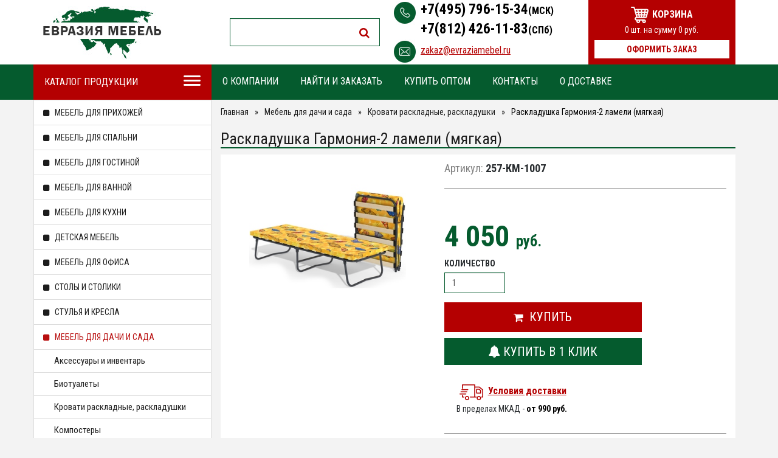

--- FILE ---
content_type: text/html; charset=windows-1251
request_url: https://evraziamebel.ru/id/raskladushka-garmoniya-2-lameli-myagkaya-8903.html
body_size: 103956
content:
<!DOCTYPE html>
<html lang="ru">
    <head>
        <meta charset="windows-1251">
        <meta http-equiv="X-UA-Compatible" content="IE=edge">
        <meta name="viewport" content="width=device-width, initial-scale=1">
        <title>Раскладушка Гармония-2 ламели (мягкая)  можно купить в интернет - магазине Evraziamebel.</title>
        <meta name="description" content="Раскладушка Гармония-2 ламели (мягкая)-Кровати раскладные, раскладушки по низким ценам.">
        <meta name="keywords" content="Раскладушка Гармония-2 ламели (мягкая),Кровати раскладные, раскладушки,Мебель для дачи и сада,Время покупать мебель!">
        <meta name="copyright" content="Evraziamebel.ru">
        <meta content="General" name="rating">
        <meta name="ROBOTS" content="ALL">
        <link rel="icon" href="/favicon.ico"> 

        <!-- Bootstrap -->
        <link href="/phpshop/templates/evraz_new/css/bootstrap.min.css" rel="stylesheet">

    </head>
    <body id="body" data-dir="" data-path="shop" data-id="8903" data-subpath="UID">

        <!-- jQuery -->
        <script src="/phpshop/templates/evraz_new/js/jquery-1.11.0.min.js"></script>


        <!-- jQuery Plugins -->
        <script src="/java/jqfunc.js"></script>
		<script type="text/javascript">
if(window.location.toString().indexOf('/shop/CID_0.html')<0)
{
$( init );
function init() {
  $('.removeThreeBlock').remove();
}
}
		</script>
        <link href="/phpshop/templates/evraz_new/css/jquery.bxslider.css" rel="stylesheet">
        <link href="/phpshop/templates/evraz_new/css/jquery-ui.min.css" rel="stylesheet">
        <link href="/phpshop/templates/evraz_new/css/bootstrap-select.min.css" rel="stylesheet">
        <link href="/phpshop/templates/evraz_new/css/bar.css" rel="stylesheet">

        <!-- Template -->
        <link href="/phpshop/templates/evraz_new/css/animate.css" rel="stylesheet">
        <link href="/phpshop/templates/evraz_new/style.css" rel="stylesheet">
        <link href="/phpshop/templates/evraz_new/css/responsive.css" rel="stylesheet">

        <!-- Theme -->
        <link id="bootstrap_theme" data-name="evraz_new" href="/phpshop/templates/evraz_new/css/bootstrap-theme-default.css" rel="stylesheet">

        <!-- Fonts -->
        <link href="/phpshop/templates/evraz_new/css/font-awesome.min.css" rel="stylesheet">
        <link href="https://fonts.googleapis.com/css?family=Roboto+Condensed:400,700italic,700,400italic,300italic,300" rel="stylesheet">

        <!-- HTML5 Shim and Respond.js IE8 support of HTML5 elements and media queries -->
        <!--[if lt IE 9]>
          <script src="https://oss.maxcdn.com/html5shiv/3.7.2/html5shiv.min.js"></script>
          <script src="https://oss.maxcdn.com/respond/1.4.2/respond.min.js"></script>
        <![endif]-->


        <!-- Header Section Starts -->
        <header id="header-area" class="header-wrap inner">
            <!-- Header Top Starts -->
            <div class="header-top">
                <div class="container">
                    <div class="row vertical-align">
                        <div class="col-md-3 col-sm-12 col-xs-5 wrapper-fix">
                            <div id="logo">
                                <a href="/" title="ЕврАзия мебель">
                                    <img src="/UserFiles/Image/shop_logo.png" alt="ЕврАзия мебель" class="img-responsive" /></a>
                            </div>
                        </div>
                        <div class="col-md-3 col-sm-12 hidden-sm hidden-xs wrapper-fix">
                            <div>
								<form id="search_form" class="navbar-form navbar-right hidden-sm hidden-xs" action="/search/" role="search" method="post">
									<div class="input-group">
										<input class="form-control input-lg" name="words" maxlength="50" id="search"  placeholder="Поиск по сайту" required="" type="search" data-trigger="manual" data-container="body" data-toggle="popover" data-placement="bottom" data-html="true"  data-content="">
										<span class="input-group-btn">
											<button class="btn btn-lg" type="submit">
												<i class="fa fa-search"></i>
											</button>
										</span>
									</div>
								</form>
                            </div>
                        </div>						
                        <div class="col-sm-4 col-md-3 col-xs-7 no-p">
							<div style="margin-left: 5px;">
								<div class="phone_head">
									<div class="phone_icon">
										<img src="/phpshop/templates/evraz_new/images/header_phone.png">
									</div>
									<div class="phone_num">
										<a>&#43;7(495) 796-15-34<span style="font-size: 16px;">(МСК)</span></a>
										<a>+7(812) 426-11-83<span style="font-size: 16px;">(СПб)</span></a>
									</div>
								</div>
								<div style="clear: both;"></div>
								<div class="email_header">
									<div class="email_img">
										<img src="/phpshop/templates/evraz_new/images/header_email.png">
									</div>
									<div class="email_head">
										<a herf="mailto:zakaz@evraziamebel.ru">zakaz@evraziamebel.ru</a>
									</div>
								</div>
							</div>
                        </div>
                        <div class="col-md-3 col-lg-3  visible-md hidden-sm hidden-xs visible-lg">
						<a href="/order/">
							<div class="basket">
								<div class="basket_head">
									<img src="/phpshop/templates/evraz_new/images/basket_head.png"> Корзина
								</div>
								<div class="basket_num">
									<span id="cart-total">
										<span><span id="num">0</span> шт. на сумму <span id="sum">0</span> руб.</span>
									</span>
								</div>
								<div class="basket_done">
									Оформить заказ
								</div>								
							</div>
						</a>
                        </div>
                    </div>
                </div>
            </div>

            <!-- Header Top Ends -->
            <!-- Main Menu Starts -->
            <nav id="main-menu" class="navbar navbar-default" role="navigation">
                <div class="container">
					<div class="col-md-3 top-menu-cat hidden-sm hidden-xs">
						Каталог продукции <img style="float: right;" src="/phpshop/templates/evraz_new/images/catalog_icon.png">
					</div>
                    <div class="navbar-header">
                        <a class="navbar-brand visible-xs pull-right" href="/order/">
                            <div class="mobile_basket">
								<div class="mobile_basket_img"><img src="/phpshop/templates/evraz_new/images/basket_mobile.png"></div>
								<div class="mobile_basket_num"><span id="num">0</span></div>
							</div>
                        </a>
						<a class="navbar-brand visible-xs pull-right" href="#" data-toggle="modal" data-target="#searchModal">
							<span class="icon icon-search"></span>
							<!-- <span class="tab-label">Поиск</span> -->
                        </a>
                        <button type="button" class="btn btn-navbar navbar-toggle main-menu-button" data-toggle="collapse" data-target=".navbar-cat-collapse">
                            <span class="sr-only">Toggle Navigation</span>
                                <i class="fa fa-bars"></i>
                        </button>
                    </div>

                    <div class="collapse navbar-collapse navbar-cat-collapse">
                        <ul class="nav navbar-nav main-navbar-top">
                            <li class="main-navbar-top-catalog hidden-lg hidden-md">
                                <a href="#" id="nav-catalog-dropdown-link" class="nav-catalog-dropdown-link" aria-expanded="false">Каталог
                                    </a>
                                <ul class="main-navbar-list-catalog-wrapper fadeIn animated">
                                    <li class="dropdown" data-cid="/mebel-dlya-prihozhey.html">
    <a href="/mebel-dlya-prihozhey.html" class="dropdown-toggle" data-toggle="dropdown" data-hover="dropdown" data-delay="10">
		<i class="fa fa-square"></i>
    	Мебель для прихожей
    </a>
    <ul class="dropdown-menu" role="menu" id="cid-ul16">
    
    
     <li data-cid="/tumby-i-shkafy-dlya-obuvi.html" data-cid-parent="16"><a class="menu-cat-sidebar" href="/tumby-i-shkafy-dlya-obuvi.html">Тумбы и шкафы для обуви</a></li><li data-cid="/tumby-i-komody.html" data-cid-parent="16"><a class="menu-cat-sidebar" href="/tumby-i-komody.html">Тумбы и комоды</a></li><li data-cid="/modulnye-serii.html" data-cid-parent="16"><a class="menu-cat-sidebar" href="/modulnye-serii.html">Модульные серии</a></li><li data-cid="/polki-i-antresoli-dlya-prihozhey.html" data-cid-parent="16"><a class="menu-cat-sidebar" href="/polki-i-antresoli-dlya-prihozhey.html">Полки и антресоли для прихожей</a></li><li data-cid="/napolnye-veshalki.html" data-cid-parent="16"><a class="menu-cat-sidebar" href="/napolnye-veshalki.html">Напольные вешалки</a></li><li data-cid="/kostumnye-veshalki.html" data-cid-parent="16"><a class="menu-cat-sidebar" href="/kostumnye-veshalki.html">Костюмные вешалки</a></li><li data-cid="/nastennye-veshalki.html" data-cid-parent="16"><a class="menu-cat-sidebar" href="/nastennye-veshalki.html">Настенные вешалки</a></li><li data-cid="/shkafy-dlya-prihozhey.html" data-cid-parent="16"><a class="menu-cat-sidebar" href="/shkafy-dlya-prihozhey.html">Шкафы для прихожей</a></li><li data-cid="/pufy-i-banketki.html" data-cid-parent="16"><a class="menu-cat-sidebar" href="/pufy-i-banketki.html">Пуфы и банкетки</a></li><li data-cid="/zerkala.html" data-cid-parent="16"><a class="menu-cat-sidebar" href="/zerkala.html">Зеркала</a></li><li data-cid="/zontovnicy.html" data-cid-parent="16"><a class="menu-cat-sidebar" href="/zontovnicy.html">Зонтовницы</a></li><li data-cid="/pufy-zhivotnye.html" data-cid-parent="16"><a class="menu-cat-sidebar" href="/pufy-zhivotnye.html">Пуфы животные</a></li>
    
  </ul>
</li>
<li class="dropdown" data-cid="/mebel-dlya-spalni.html">
    <a href="/mebel-dlya-spalni.html" class="dropdown-toggle" data-toggle="dropdown" data-hover="dropdown" data-delay="10">
		<i class="fa fa-square"></i>
    	Мебель для спальни
    </a>
    <ul class="dropdown-menu" role="menu" id="cid-ul23">
    
    
     <li data-cid="/stellazhi-etazherki.html" data-cid-parent="23"><a class="menu-cat-sidebar" href="/stellazhi-etazherki.html">Стеллажи, этажерки</a></li><li data-cid="/tualetnye-stoliki.html" data-cid-parent="23"><a class="menu-cat-sidebar" href="/tualetnye-stoliki.html">Туалетные столики</a></li><li data-cid="/krovati.html" data-cid-parent="23"><a class="menu-cat-sidebar" href="/krovati.html">Кровати</a></li><li data-cid="/shkafy.html" data-cid-parent="23"><a class="menu-cat-sidebar" href="/shkafy.html">Шкафы</a></li><li data-cid="/prikrovatnye-tumby.html" data-cid-parent="23"><a class="menu-cat-sidebar" href="/prikrovatnye-tumby.html">Прикроватные тумбы</a></li><li data-cid="/komody.html" data-cid-parent="23"><a class="menu-cat-sidebar" href="/komody.html">Комоды</a></li><li data-cid="/zerkala.html" data-cid-parent="23"><a class="menu-cat-sidebar" href="/zerkala.html">Зеркала</a></li><li data-cid="/garnitury-i-komplekty.html" data-cid-parent="23"><a class="menu-cat-sidebar" href="/garnitury-i-komplekty.html">Гарнитуры и комплекты</a></li><li data-cid="/polki-v-spalnu.html" data-cid-parent="23"><a class="menu-cat-sidebar" href="/polki-v-spalnu.html">Полки в спальню</a></li><li data-cid="/aksessuary.html" data-cid-parent="23"><a class="menu-cat-sidebar" href="/aksessuary.html">Аксессуары</a></li>
    
  </ul>
</li>
<li class="dropdown" data-cid="/mebel-dlya-gostinoy.html">
    <a href="/mebel-dlya-gostinoy.html" class="dropdown-toggle" data-toggle="dropdown" data-hover="dropdown" data-delay="10">
		<i class="fa fa-square"></i>
    	Мебель для гостиной
    </a>
    <ul class="dropdown-menu" role="menu" id="cid-ul39">
    
    
     <li data-cid="/podstavki-dlya-tv.html" data-cid-parent="39"><a class="menu-cat-sidebar" href="/podstavki-dlya-tv.html">Подставки для ТВ</a></li><li data-cid="/kresla-v-gostinuu.html" data-cid-parent="39"><a class="menu-cat-sidebar" href="/kresla-v-gostinuu.html">Кресла в гостиную</a></li><li data-cid="/divany-dlya-gostinoy.html" data-cid-parent="39"><a class="menu-cat-sidebar" href="/divany-dlya-gostinoy.html">Диваны для гостиной</a></li><li data-cid="/shkafy-v-gostinuu.html" data-cid-parent="39"><a class="menu-cat-sidebar" href="/shkafy-v-gostinuu.html">Шкафы в гостиную</a></li><li data-cid="/komplekty-mebeli.html" data-cid-parent="39"><a class="menu-cat-sidebar" href="/komplekty-mebeli.html">Комплекты мебели</a></li><li data-cid="/polki-dlya-gostinoy.html" data-cid-parent="39"><a class="menu-cat-sidebar" href="/polki-dlya-gostinoy.html">Полки для гостиной</a></li><li data-cid="/tumby-v-gostinuu.html" data-cid-parent="39"><a class="menu-cat-sidebar" href="/tumby-v-gostinuu.html">Тумбы в гостиную</a></li><li data-cid="/komody-dlya-gostinoy.html" data-cid-parent="39"><a class="menu-cat-sidebar" href="/komody-dlya-gostinoy.html">Комоды для гостиной</a></li><li data-cid="/stellazhi-etazherki.html" data-cid-parent="39"><a class="menu-cat-sidebar" href="/stellazhi-etazherki.html">Стеллажи, этажерки</a></li><li data-cid="/zerkala.html" data-cid-parent="39"><a class="menu-cat-sidebar" href="/zerkala.html">Зеркала</a></li><li data-cid="/vitriny-dlya-gostinoy.html" data-cid-parent="39"><a class="menu-cat-sidebar" href="/vitriny-dlya-gostinoy.html">Витрины для гостиной</a></li>
    
  </ul>
</li>
<li class="dropdown" data-cid="/mebel-dlya-vannoy.html">
    <a href="/mebel-dlya-vannoy.html" class="dropdown-toggle" data-toggle="dropdown" data-hover="dropdown" data-delay="10">
		<i class="fa fa-square"></i>
    	Мебель для ванной
    </a>
    <ul class="dropdown-menu" role="menu" id="cid-ul102">
    
    
     <li data-cid="/dushevye-kabiny.html" data-cid-parent="102"><a class="menu-cat-sidebar" href="/dushevye-kabiny.html">Душевые кабины</a></li>
    
  </ul>
</li>
<li class="dropdown" data-cid="/mebel-dlya-kuhni.html">
    <a href="/mebel-dlya-kuhni.html" class="dropdown-toggle" data-toggle="dropdown" data-hover="dropdown" data-delay="10">
		<i class="fa fa-square"></i>
    	Мебель для кухни
    </a>
    <ul class="dropdown-menu" role="menu" id="cid-ul13">
    
    
     <li data-cid="/barnye-stulya.html" data-cid-parent="13"><a class="menu-cat-sidebar" href="/barnye-stulya.html">Барные стулья</a></li><li data-cid="/stoly--knizhki.html" data-cid-parent="13"><a class="menu-cat-sidebar" href="/stoly--knizhki.html">Столы – книжки</a></li><li data-cid="/obedennye-stoly.html" data-cid-parent="13"><a class="menu-cat-sidebar" href="/obedennye-stoly.html">Обеденные столы</a></li><li data-cid="/taburety.html" data-cid-parent="13"><a class="menu-cat-sidebar" href="/taburety.html">Табуреты</a></li><li data-cid="/obedennye-komplekty-dlya-kuhni.html" data-cid-parent="13"><a class="menu-cat-sidebar" href="/obedennye-komplekty-dlya-kuhni.html">Обеденные комплекты для кухни</a></li><li data-cid="/shkafy-dlya-kuhni.html" data-cid-parent="13"><a class="menu-cat-sidebar" href="/shkafy-dlya-kuhni.html">Шкафы для кухни</a></li><li data-cid="/kuhonnye-stulya.html" data-cid-parent="13"><a class="menu-cat-sidebar" href="/kuhonnye-stulya.html">Кухонные стулья</a></li><li data-cid="/kuhonnye-garniutry.html" data-cid-parent="13"><a class="menu-cat-sidebar" href="/kuhonnye-garniutry.html">Кухонные гарниутры</a></li><li data-cid="/kuhonnye-ugolki.html" data-cid-parent="13"><a class="menu-cat-sidebar" href="/kuhonnye-ugolki.html">Кухонные уголки</a></li>
    
  </ul>
</li>
<li class="dropdown" data-cid="/detskaya-mebel.html">
    <a href="/detskaya-mebel.html" class="dropdown-toggle" data-toggle="dropdown" data-hover="dropdown" data-delay="10">
		<i class="fa fa-square"></i>
    	Детская мебель
    </a>
    <ul class="dropdown-menu" role="menu" id="cid-ul68">
    
    
     <li data-cid="/detskaya-igrovaya-mebel.html" data-cid-parent="68"><a class="menu-cat-sidebar" href="/detskaya-igrovaya-mebel.html">Детская игровая мебель</a></li><li data-cid="/krovati-mashiny-detskie.html" data-cid-parent="68"><a class="menu-cat-sidebar" href="/krovati-mashiny-detskie.html">Кровати-машины детские</a></li><li data-cid="/detskie-shkafy-stellazhi-penaly.html" data-cid-parent="68"><a class="menu-cat-sidebar" href="/detskie-shkafy-stellazhi-penaly.html">Детские шкафы, стеллажи, пеналы</a></li><li data-cid="/detskie-prikrovatnye-tumby.html" data-cid-parent="68"><a class="menu-cat-sidebar" href="/detskie-prikrovatnye-tumby.html">Детские прикроватные тумбы</a></li><li data-cid="/detskie-komody.html" data-cid-parent="68"><a class="menu-cat-sidebar" href="/detskie-komody.html">Детские комоды</a></li><li data-cid="/stoly-i-stoliki-detskie.html" data-cid-parent="68"><a class="menu-cat-sidebar" href="/stoly-i-stoliki-detskie.html">Столы и столики детские</a></li><li data-cid="/detskie-igrovye-domiki.html" data-cid-parent="68"><a class="menu-cat-sidebar" href="/detskie-igrovye-domiki.html">Детские игровые домики</a></li><li data-cid="/detskie-stulja-i-kresla.html" data-cid-parent="68"><a class="menu-cat-sidebar" href="/detskie-stulja-i-kresla.html">Стулья и кресла</a></li><li data-cid="/detskie-krovati.html" data-cid-parent="68"><a class="menu-cat-sidebar" href="/detskie-krovati.html">Детские кровати</a></li><li data-cid="/komplekty-detskoy-mebeli.html" data-cid-parent="68"><a class="menu-cat-sidebar" href="/komplekty-detskoy-mebeli.html">Комплекты детской мебели</a></li><li data-cid="/polki-detskie.html" data-cid-parent="68"><a class="menu-cat-sidebar" href="/polki-detskie.html">Полки детские</a></li><li data-cid="/aksessuary-dlya-detskoy.html" data-cid-parent="68"><a class="menu-cat-sidebar" href="/aksessuary-dlya-detskoy.html">Аксессуары для детской</a></li>
    
  </ul>
</li>
<li class="dropdown" data-cid="/mebel-dlya-ofisa.html">
    <a href="/mebel-dlya-ofisa.html" class="dropdown-toggle" data-toggle="dropdown" data-hover="dropdown" data-delay="10">
		<i class="fa fa-square"></i>
    	Мебель для офиса
    </a>
    <ul class="dropdown-menu" role="menu" id="cid-ul37">
    
    
     <li data-cid="/kresla-dlya-posetiteley.html" data-cid-parent="37"><a class="menu-cat-sidebar" href="/kresla-dlya-posetiteley.html">Кресла для посетителей</a></li><li data-cid="/kresla-dlya-operatora.html" data-cid-parent="37"><a class="menu-cat-sidebar" href="/kresla-dlya-operatora.html">Кресла для оператора</a></li><li data-cid="/kresla-dlya-rukovoditelya.html" data-cid-parent="37"><a class="menu-cat-sidebar" href="/kresla-dlya-rukovoditelya.html">Кресла для руководителя</a></li><li data-cid="/urny-korziny-dlya-bumag.html" data-cid-parent="37"><a class="menu-cat-sidebar" href="/urny-korziny-dlya-bumag.html">Урны, корзины для бумаг</a></li><li data-cid="/stellazhi-etazherki.html" data-cid-parent="37"><a class="menu-cat-sidebar" href="/stellazhi-etazherki.html">Стеллажи, этажерки</a></li>
    
  </ul>
</li>
<li class="dropdown" data-cid="/stoly-i-stoliki.html">
    <a href="/stoly-i-stoliki.html" class="dropdown-toggle" data-toggle="dropdown" data-hover="dropdown" data-delay="10">
		<i class="fa fa-square"></i>
    	Столы и столики
    </a>
    <ul class="dropdown-menu" role="menu" id="cid-ul18">
    
    
     <li data-cid="/podstolya-dlya-stolov.html" data-cid-parent="18"><a class="menu-cat-sidebar" href="/podstolya-dlya-stolov.html">Подстолья для столов</a></li><li data-cid="/stoly-komputernye.html" data-cid-parent="18"><a class="menu-cat-sidebar" href="/stoly-komputernye.html">Столы компьютерные</a></li><li data-cid="/stoliki-dlya-noutbuka.html" data-cid-parent="18"><a class="menu-cat-sidebar" href="/stoliki-dlya-noutbuka.html">Столики для ноутбукa</a></li><li data-cid="/stoly-pismennye.html" data-cid-parent="18"><a class="menu-cat-sidebar" href="/stoly-pismennye.html">Столы письменные</a></li><li data-cid="/zhurnalnye-stoly.html" data-cid-parent="18"><a class="menu-cat-sidebar" href="/zhurnalnye-stoly.html">Журнальные столы</a></li><li data-cid="/servirovochnye-stoliki.html" data-cid-parent="18"><a class="menu-cat-sidebar" href="/servirovochnye-stoliki.html">Сервировочные столики</a></li><li data-cid="/kofeynye-i-chaynye-stoliki.html" data-cid-parent="18"><a class="menu-cat-sidebar" href="/kofeynye-i-chaynye-stoliki.html">Кофейные и чайные столики</a></li><li data-cid="/stoly-transformery.html" data-cid-parent="18"><a class="menu-cat-sidebar" href="/stoly-transformery.html">Столы трансформеры</a></li><li data-cid="/obedennye-stoly.html" data-cid-parent="18"><a class="menu-cat-sidebar" href="/obedennye-stoly.html">Обеденные столы</a></li><li data-cid="/konsoli.html" data-cid-parent="18"><a class="menu-cat-sidebar" href="/konsoli.html">Консоли</a></li><li data-cid="/barnye-stoly.html" data-cid-parent="18"><a class="menu-cat-sidebar" href="/barnye-stoly.html">Барные столы</a></li>
    
  </ul>
</li>
<li class="dropdown" data-cid="/stulya-i-kresla.html">
    <a href="/stulya-i-kresla.html" class="dropdown-toggle" data-toggle="dropdown" data-hover="dropdown" data-delay="10">
		<i class="fa fa-square"></i>
    	Стулья и кресла
    </a>
    <ul class="dropdown-menu" role="menu" id="cid-ul52">
    
    
     <li data-cid="/ofisnye-kresla.html" data-cid-parent="52"><a class="menu-cat-sidebar" href="/ofisnye-kresla.html">Офисные кресла</a></li><li data-cid="/stulya-barnye.html" data-cid-parent="52"><a class="menu-cat-sidebar" href="/stulya-barnye.html">Стулья барные</a></li><li data-cid="/banketki-skameyki.html" data-cid-parent="52"><a class="menu-cat-sidebar" href="/banketki-skameyki.html">Банкетки, скамейки</a></li><li data-cid="/kresla.html" data-cid-parent="52"><a class="menu-cat-sidebar" href="/kresla.html">Кресла</a></li><li data-cid="/pufy-i-pufiki.html" data-cid-parent="52"><a class="menu-cat-sidebar" href="/pufy-i-pufiki.html">Пуфы и пуфики</a></li><li data-cid="/stulya.html" data-cid-parent="52"><a class="menu-cat-sidebar" href="/stulya.html">Стулья</a></li><li data-cid="/taburety.html" data-cid-parent="52"><a class="menu-cat-sidebar" href="/taburety.html">Табуреты</a></li><li data-cid="/kresla-kachalki.html" data-cid-parent="52"><a class="menu-cat-sidebar" href="/kresla-kachalki.html">Кресла-качалки</a></li>
    
  </ul>
</li>
<li class="dropdown" data-cid="/mebel-dlya-dachi-i-sada.html">
    <a href="/mebel-dlya-dachi-i-sada.html" class="dropdown-toggle" data-toggle="dropdown" data-hover="dropdown" data-delay="10">
		<i class="fa fa-square"></i>
    	Мебель для дачи и сада
    </a>
    <ul class="dropdown-menu" role="menu" id="cid-ul42">
    
    
     <li data-cid="/aksessuary-i-inventar.html" data-cid-parent="42"><a class="menu-cat-sidebar" href="/aksessuary-i-inventar.html">Аксессуары и инвентарь</a></li><li data-cid="/biotualety.html" data-cid-parent="42"><a class="menu-cat-sidebar" href="/biotualety.html">Биотуалеты</a></li><li data-cid="/krovati-raskladnye-raskladushki.html" data-cid-parent="42"><a class="menu-cat-sidebar" href="/krovati-raskladnye-raskladushki.html">Кровати раскладные, раскладушки</a></li><li data-cid="/kompostery.html" data-cid-parent="42"><a class="menu-cat-sidebar" href="/kompostery.html">Компостеры</a></li><li data-cid="/lezhaki-i-shezlongi.html" data-cid-parent="42"><a class="menu-cat-sidebar" href="/lezhaki-i-shezlongi.html">Лежаки и шезлонги</a></li><li data-cid="/urny.html" data-cid-parent="42"><a class="menu-cat-sidebar" href="/urny.html">Урны</a></li><li data-cid="/vazony-dlya-cvetov.html" data-cid-parent="42"><a class="menu-cat-sidebar" href="/vazony-dlya-cvetov.html">Вазоны для цветов</a></li><li data-cid="/shkafy-sadovye.html" data-cid-parent="42"><a class="menu-cat-sidebar" href="/shkafy-sadovye.html">Шкафы садовые</a></li><li data-cid="/shatry-tenty-i-besedki.html" data-cid-parent="42"><a class="menu-cat-sidebar" href="/shatry-tenty-i-besedki.html">Шатры, тенты и беседки</a></li><li data-cid="/divany.html" data-cid-parent="42"><a class="menu-cat-sidebar" href="/divany.html">Диваны</a></li><li data-cid="/samogonnye-apparaty.html" data-cid-parent="42"><a class="menu-cat-sidebar" href="/samogonnye-apparaty.html">Самогонные аппараты</a></li><li data-cid="/mangaly-i-pechi.html" data-cid-parent="42"><a class="menu-cat-sidebar" href="/mangaly-i-pechi.html">Мангалы и печи</a></li><li data-cid="/skameyki-i-lavki.html" data-cid-parent="42"><a class="menu-cat-sidebar" href="/skameyki-i-lavki.html">Скамейки и лавки</a></li><li data-cid="/zonty.html" data-cid-parent="42"><a class="menu-cat-sidebar" href="/zonty.html">Зонты</a></li><li data-cid="/teplicy-i-parniki.html" data-cid-parent="42"><a class="menu-cat-sidebar" href="/teplicy-i-parniki.html">Теплицы и парники</a></li><li data-cid="/sadovye-stroeniya.html" data-cid-parent="42"><a class="menu-cat-sidebar" href="/sadovye-stroeniya.html">Садовые строения</a></li><li data-cid="/sadovye-kacheli.html" data-cid-parent="42"><a class="menu-cat-sidebar" href="/sadovye-kacheli.html">Садовые качели</a></li><li data-cid="/podvesnye-kresla-dlya-dachi.html" data-cid-parent="42"><a class="menu-cat-sidebar" href="/podvesnye-kresla-dlya-dachi.html">Подвесные кресла</a></li><li data-cid="/gamaki-dlya-dachi-i-sada.html" data-cid-parent="42"><a class="menu-cat-sidebar" href="/gamaki-dlya-dachi-i-sada.html">Гамаки для дачи и сада</a></li><li data-cid="/komplekty-mebeli-dlya-sada.html" data-cid-parent="42"><a class="menu-cat-sidebar" href="/komplekty-mebeli-dlya-sada.html">Комплекты мебели для сада</a></li><li data-cid="/sadovye-kresla-i-stulya.html" data-cid-parent="42"><a class="menu-cat-sidebar" href="/sadovye-kresla-i-stulya.html">Садовые кресла и стулья</a></li><li data-cid="/detskie-igrovye-kompleksy.html" data-cid-parent="42"><a class="menu-cat-sidebar" href="/detskie-igrovye-kompleksy.html">Детские игровые комплексы</a></li><li data-cid="/stoly-dlya-dachi-i-sada.html" data-cid-parent="42"><a class="menu-cat-sidebar" href="/stoly-dlya-dachi-i-sada.html">Столы для дачи и сада</a></li><li data-cid="/sauny.html" data-cid-parent="42"><a class="menu-cat-sidebar" href="/sauny.html">Сауны</a></li>
    
  </ul>
</li>
<li class="dropdown" data-cid="/pletenaya-mebel-iz-naturalnogo-rotanga.html">
    <a href="/pletenaya-mebel-iz-naturalnogo-rotanga.html" class="dropdown-toggle" data-toggle="dropdown" data-hover="dropdown" data-delay="10">
		<i class="fa fa-square"></i>
    	Плетеная мебель из натурального ротанга
    </a>
    <ul class="dropdown-menu" role="menu" id="cid-ul95">
    
    
     <li data-cid="/podvesnye-kresla.html" data-cid-parent="95"><a class="menu-cat-sidebar" href="/podvesnye-kresla.html">Подвесные кресла</a></li><li data-cid="/komplekty-pletenoy-mebeli.html" data-cid-parent="95"><a class="menu-cat-sidebar" href="/komplekty-pletenoy-mebeli.html">Комплекты плетеной мебели</a></li><li data-cid="/kresla-kachalki.html" data-cid-parent="95"><a class="menu-cat-sidebar" href="/kresla-kachalki.html">Кресла-качалки</a></li><li data-cid="/stulya-kresla-i-taburety.html" data-cid-parent="95"><a class="menu-cat-sidebar" href="/stulya-kresla-i-taburety.html">Стулья, кресла и табуреты</a></li><li data-cid="/stoly-i-stoliki.html" data-cid-parent="95"><a class="menu-cat-sidebar" href="/stoly-i-stoliki.html">Столы и столики</a></li><li data-cid="/cvetochnicy.html" data-cid-parent="95"><a class="menu-cat-sidebar" href="/cvetochnicy.html">Цветочницы</a></li><li data-cid="/korziny-i-podnosy.html" data-cid-parent="95"><a class="menu-cat-sidebar" href="/korziny-i-podnosy.html">Корзины и подносы</a></li><li data-cid="/pletenye-aksessuary.html" data-cid-parent="95"><a class="menu-cat-sidebar" href="/pletenye-aksessuary.html">Плетеные аксессуары</a></li><li data-cid="/divany-iz-naturalnogo-rotanga.html" data-cid-parent="95"><a class="menu-cat-sidebar" href="/divany-iz-naturalnogo-rotanga.html">Диваны</a></li><li data-cid="/komody.html" data-cid-parent="95"><a class="menu-cat-sidebar" href="/komody.html">Комоды</a></li>
    
  </ul>
</li>
<li class="dropdown" data-cid="/pletenaya-mebel-iz-iskusstvennogo-rotanga.html">
    <a href="/pletenaya-mebel-iz-iskusstvennogo-rotanga.html" class="dropdown-toggle" data-toggle="dropdown" data-hover="dropdown" data-delay="10">
		<i class="fa fa-square"></i>
    	Плетеная мебель из искусственного ротанга
    </a>
    <ul class="dropdown-menu" role="menu" id="cid-ul64">
    
    
     <li data-cid="/komplekty-pletenoy-mebeli-iz-iskusstvennogo-rotanga.html" data-cid-parent="64"><a class="menu-cat-sidebar" href="/komplekty-pletenoy-mebeli-iz-iskusstvennogo-rotanga.html">Комплекты плетеной мебели из искусственного ротанга</a></li><li data-cid="/pletenye-kresla-iz-iskusstvennogo-rotanga.html" data-cid-parent="64"><a class="menu-cat-sidebar" href="/pletenye-kresla-iz-iskusstvennogo-rotanga.html">Плетеные кресла из искусственного ротанга</a></li><li data-cid="/podvesnye-kresla-iz-iskusstvennogo-rotanga.html" data-cid-parent="64"><a class="menu-cat-sidebar" href="/podvesnye-kresla-iz-iskusstvennogo-rotanga.html">Подвесные кресла из искусственного ротанга</a></li><li data-cid="/divany-kushetki-iz-iskusstvennogo-rotanga.html" data-cid-parent="64"><a class="menu-cat-sidebar" href="/divany-kushetki-iz-iskusstvennogo-rotanga.html">Диваны, кушетки из искусственного ротанга</a></li><li data-cid="/stoly-i-stoliki-iz-iskusstvennogo-rotanga.html" data-cid-parent="64"><a class="menu-cat-sidebar" href="/stoly-i-stoliki-iz-iskusstvennogo-rotanga.html">Столы и столики из искусственного ротанга</a></li><li data-cid="/stulya-i-kresla-iz-iskusstvennogo-rotanga.html" data-cid-parent="64"><a class="menu-cat-sidebar" href="/stulya-i-kresla-iz-iskusstvennogo-rotanga.html">Стулья и кресла из искусственного ротанга</a></li><li data-cid="/lezhaki-i-shezlongi-iz-iskusstvennogo-rotanga.html" data-cid-parent="64"><a class="menu-cat-sidebar" href="/lezhaki-i-shezlongi-iz-iskusstvennogo-rotanga.html">Лежаки и шезлонги из искусственного ротанга</a></li><li data-cid="/sunduki-iz-iskusstvennogo-rotanga.html" data-cid-parent="64"><a class="menu-cat-sidebar" href="/sunduki-iz-iskusstvennogo-rotanga.html">Сундуки из искусственного ротанга</a></li><li data-cid="/cvetochnicy-i-kashpo-iz-iskusstvennogo-rotanga.html" data-cid-parent="64"><a class="menu-cat-sidebar" href="/cvetochnicy-i-kashpo-iz-iskusstvennogo-rotanga.html">Цветочницы и кашпо из искусственного ротанга</a></li>
    
  </ul>
</li>
<li class="dropdown" data-cid="/plastikovaya-mebel-dlya-dachi.html">
    <a href="/plastikovaya-mebel-dlya-dachi.html" class="dropdown-toggle" data-toggle="dropdown" data-hover="dropdown" data-delay="10">
		<i class="fa fa-square"></i>
    	Пластиковая мебель для дачи
    </a>
    <ul class="dropdown-menu" role="menu" id="cid-ul58">
    
    
     <li data-cid="/komplekty-plastikovoy-mebeli.html" data-cid-parent="58"><a class="menu-cat-sidebar" href="/komplekty-plastikovoy-mebeli.html">Комплекты пластиковой мебели</a></li><li data-cid="/detskie-plastikovye-domiki.html" data-cid-parent="58"><a class="menu-cat-sidebar" href="/detskie-plastikovye-domiki.html">Детские пластиковые домики</a></li><li data-cid="/plastikovye-stulya.html" data-cid-parent="58"><a class="menu-cat-sidebar" href="/plastikovye-stulya.html">Пластиковые стулья</a></li><li data-cid="/plastikovye-stoly.html" data-cid-parent="58"><a class="menu-cat-sidebar" href="/plastikovye-stoly.html">Пластиковые столы</a></li><li data-cid="/plastikovye-kresla.html" data-cid-parent="58"><a class="menu-cat-sidebar" href="/plastikovye-kresla.html">Пластиковые кресла</a></li><li data-cid="/plastikovye-lezhaki.html" data-cid-parent="58"><a class="menu-cat-sidebar" href="/plastikovye-lezhaki.html">Пластиковые лежаки</a></li><li data-cid="/plastikovye-shezlongi.html" data-cid-parent="58"><a class="menu-cat-sidebar" href="/plastikovye-shezlongi.html">Пластиковые шезлонги</a></li><li data-cid="/plastikovye-divany.html" data-cid-parent="58"><a class="menu-cat-sidebar" href="/plastikovye-divany.html">Пластиковые диваны</a></li><li data-cid="/plastikovye-komody-i-shkafy.html" data-cid-parent="58"><a class="menu-cat-sidebar" href="/plastikovye-komody-i-shkafy.html">Пластиковые комоды и шкафы</a></li><li data-cid="/plastikovye-skami-i-lavki.html" data-cid-parent="58"><a class="menu-cat-sidebar" href="/plastikovye-skami-i-lavki.html">Пластиковые скамьи и лавки</a></li><li data-cid="/plastikovye-taburety.html" data-cid-parent="58"><a class="menu-cat-sidebar" href="/plastikovye-taburety.html">Пластиковые табуреты</a></li><li data-cid="/plastikovaya-igrovaya-mebel.html" data-cid-parent="58"><a class="menu-cat-sidebar" href="/plastikovaya-igrovaya-mebel.html">Пластиковая игровая мебель</a></li>
    
  </ul>
</li>
<li class="dropdown" data-cid="/pletenaya-mebel-iz-lozy.html">
    <a href="/pletenaya-mebel-iz-lozy.html" class="dropdown-toggle" data-toggle="dropdown" data-hover="dropdown" data-delay="10">
		<i class="fa fa-square"></i>
    	Плетеная мебель из лозы
    </a>
    <ul class="dropdown-menu" role="menu" id="cid-ul45">
    
    
     <li data-cid="/kresla-iz-lozy.html" data-cid-parent="45"><a class="menu-cat-sidebar" href="/kresla-iz-lozy.html">Кресла</a></li><li data-cid="/detskaya-mebel-iz-lozy.html" data-cid-parent="45"><a class="menu-cat-sidebar" href="/detskaya-mebel-iz-lozy.html">Детская мебель из лозы</a></li>
    
  </ul>
</li>
<li class="dropdown" data-cid="/aksessuary-dlya-interera.html">
    <a href="/aksessuary-dlya-interera.html" class="dropdown-toggle" data-toggle="dropdown" data-hover="dropdown" data-delay="10">
		<i class="fa fa-square"></i>
    	Аксессуары для интерьера
    </a>
    <ul class="dropdown-menu" role="menu" id="cid-ul56">
    
    
     <li data-cid="/novogodnie-iskusstvennye-elki.html" data-cid-parent="56"><a class="menu-cat-sidebar" href="/novogodnie-iskusstvennye-elki.html">Новогодние искусственные елки</a></li><li data-cid="/tekstil-dlya-kuhni.html" data-cid-parent="56"><a class="menu-cat-sidebar" href="/tekstil-dlya-kuhni.html">Текстиль для кухни</a></li><li data-cid="/podstavki-cvetochnicy.html" data-cid-parent="56"><a class="menu-cat-sidebar" href="/podstavki-cvetochnicy.html">Подставки, цветочницы</a></li><li data-cid="/predmety-interera.html" data-cid-parent="56"><a class="menu-cat-sidebar" href="/predmety-interera.html">Предметы интерьера</a></li><li data-cid="/chasy.html" data-cid-parent="56"><a class="menu-cat-sidebar" href="/chasy.html">Часы</a></li><li data-cid="/shirmy.html" data-cid-parent="56"><a class="menu-cat-sidebar" href="/shirmy.html">Ширмы</a></li><li data-cid="/lazernaya-podsvetka.html" data-cid-parent="56"><a class="menu-cat-sidebar" href="/lazernaya-podsvetka.html">Лазерная подсветка</a></li><li data-cid="/svetilniki-lustry-bra.html" data-cid-parent="56"><a class="menu-cat-sidebar" href="/svetilniki-lustry-bra.html">Светильники, люстры, бра</a></li><li data-cid="/podsvechniki.html" data-cid-parent="56"><a class="menu-cat-sidebar" href="/podsvechniki.html">Подсвечники</a></li>
    
  </ul>
</li>
<li class="dropdown" data-cid="/zerkala.html">
    <a href="/zerkala.html" class="dropdown-toggle" data-toggle="dropdown" data-hover="dropdown" data-delay="10">
		<i class="fa fa-square"></i>
    	Зеркала
    </a>
    <ul class="dropdown-menu" role="menu" id="cid-ul32">
    
    
     <li data-cid="/navesnye-nastennye-zerkala.html" data-cid-parent="32"><a class="menu-cat-sidebar" href="/navesnye-nastennye-zerkala.html">Навесные, настенные зеркала</a></li><li data-cid="/napolnye-zerkala.html" data-cid-parent="32"><a class="menu-cat-sidebar" href="/napolnye-zerkala.html">Напольные зеркала</a></li>
    
  </ul>
</li>
<li class="dropdown" data-cid="/mebel-dlya-novorozhdennyh.html">
    <a href="/mebel-dlya-novorozhdennyh.html" class="dropdown-toggle" data-toggle="dropdown" data-hover="dropdown" data-delay="10">
		<i class="fa fa-square"></i>
    	Мебель для новорожденных
    </a>
    <ul class="dropdown-menu" role="menu" id="cid-ul27">
    
    
     <li data-cid="/krovatki-lulki.html" data-cid-parent="27"><a class="menu-cat-sidebar" href="/krovatki-lulki.html">Кроватки, люльки</a></li><li data-cid="/pelenalnye-komody.html" data-cid-parent="27"><a class="menu-cat-sidebar" href="/pelenalnye-komody.html">Пеленальные комоды</a></li>
    
  </ul>
</li>

                                </ul>
                            </li>
                            <li class=""><a href="/page/aboutus.html">О компании</a></li><li class=""><a href="/page/zakazmebeli.html">Найти и заказать</a></li><li class=""><a href="/page/kupitmebeloptom.html">Купить оптом</a></li><li class=""><a href="/page/contacts.html">Контакты</a></li><li class=""><a href="/page/dostavkamebeli.html">О доставке</a></li>
                        </ul>
                    </div>

                </div>
            </nav>
            <!-- Main Menu Ends -->
        </header>
        <!-- Header Section Ends -->


        <!-- Main Container Starts -->
        <div class="main-container container">
            <!-- Nested Row Starts -->
            <div class="row">
                <!-- Sidebar Starts -->
                <div class="col-md-3 visible-lg visible-md sidebar-catalog" id="sidebar-right">
                    <!-- Categories Links Starts -->
                    <ul class="list-group sidebar-nav">
                        <li class="dropdown" data-cid="/mebel-dlya-prihozhey.html">
    <a href="/mebel-dlya-prihozhey.html" class="dropdown-toggle" data-toggle="dropdown" data-hover="dropdown" data-delay="10">
		<i class="fa fa-square"></i>
    	Мебель для прихожей
    </a>
    <ul class="dropdown-menu" role="menu" id="cid-ul16">
    
    
     <li data-cid="/tumby-i-shkafy-dlya-obuvi.html" data-cid-parent="16"><a class="menu-cat-sidebar" href="/tumby-i-shkafy-dlya-obuvi.html">Тумбы и шкафы для обуви</a></li><li data-cid="/tumby-i-komody.html" data-cid-parent="16"><a class="menu-cat-sidebar" href="/tumby-i-komody.html">Тумбы и комоды</a></li><li data-cid="/modulnye-serii.html" data-cid-parent="16"><a class="menu-cat-sidebar" href="/modulnye-serii.html">Модульные серии</a></li><li data-cid="/polki-i-antresoli-dlya-prihozhey.html" data-cid-parent="16"><a class="menu-cat-sidebar" href="/polki-i-antresoli-dlya-prihozhey.html">Полки и антресоли для прихожей</a></li><li data-cid="/napolnye-veshalki.html" data-cid-parent="16"><a class="menu-cat-sidebar" href="/napolnye-veshalki.html">Напольные вешалки</a></li><li data-cid="/kostumnye-veshalki.html" data-cid-parent="16"><a class="menu-cat-sidebar" href="/kostumnye-veshalki.html">Костюмные вешалки</a></li><li data-cid="/nastennye-veshalki.html" data-cid-parent="16"><a class="menu-cat-sidebar" href="/nastennye-veshalki.html">Настенные вешалки</a></li><li data-cid="/shkafy-dlya-prihozhey.html" data-cid-parent="16"><a class="menu-cat-sidebar" href="/shkafy-dlya-prihozhey.html">Шкафы для прихожей</a></li><li data-cid="/pufy-i-banketki.html" data-cid-parent="16"><a class="menu-cat-sidebar" href="/pufy-i-banketki.html">Пуфы и банкетки</a></li><li data-cid="/zerkala.html" data-cid-parent="16"><a class="menu-cat-sidebar" href="/zerkala.html">Зеркала</a></li><li data-cid="/zontovnicy.html" data-cid-parent="16"><a class="menu-cat-sidebar" href="/zontovnicy.html">Зонтовницы</a></li><li data-cid="/pufy-zhivotnye.html" data-cid-parent="16"><a class="menu-cat-sidebar" href="/pufy-zhivotnye.html">Пуфы животные</a></li>
    
  </ul>
</li>
<li class="dropdown" data-cid="/mebel-dlya-spalni.html">
    <a href="/mebel-dlya-spalni.html" class="dropdown-toggle" data-toggle="dropdown" data-hover="dropdown" data-delay="10">
		<i class="fa fa-square"></i>
    	Мебель для спальни
    </a>
    <ul class="dropdown-menu" role="menu" id="cid-ul23">
    
    
     <li data-cid="/stellazhi-etazherki.html" data-cid-parent="23"><a class="menu-cat-sidebar" href="/stellazhi-etazherki.html">Стеллажи, этажерки</a></li><li data-cid="/tualetnye-stoliki.html" data-cid-parent="23"><a class="menu-cat-sidebar" href="/tualetnye-stoliki.html">Туалетные столики</a></li><li data-cid="/krovati.html" data-cid-parent="23"><a class="menu-cat-sidebar" href="/krovati.html">Кровати</a></li><li data-cid="/shkafy.html" data-cid-parent="23"><a class="menu-cat-sidebar" href="/shkafy.html">Шкафы</a></li><li data-cid="/prikrovatnye-tumby.html" data-cid-parent="23"><a class="menu-cat-sidebar" href="/prikrovatnye-tumby.html">Прикроватные тумбы</a></li><li data-cid="/komody.html" data-cid-parent="23"><a class="menu-cat-sidebar" href="/komody.html">Комоды</a></li><li data-cid="/zerkala.html" data-cid-parent="23"><a class="menu-cat-sidebar" href="/zerkala.html">Зеркала</a></li><li data-cid="/garnitury-i-komplekty.html" data-cid-parent="23"><a class="menu-cat-sidebar" href="/garnitury-i-komplekty.html">Гарнитуры и комплекты</a></li><li data-cid="/polki-v-spalnu.html" data-cid-parent="23"><a class="menu-cat-sidebar" href="/polki-v-spalnu.html">Полки в спальню</a></li><li data-cid="/aksessuary.html" data-cid-parent="23"><a class="menu-cat-sidebar" href="/aksessuary.html">Аксессуары</a></li>
    
  </ul>
</li>
<li class="dropdown" data-cid="/mebel-dlya-gostinoy.html">
    <a href="/mebel-dlya-gostinoy.html" class="dropdown-toggle" data-toggle="dropdown" data-hover="dropdown" data-delay="10">
		<i class="fa fa-square"></i>
    	Мебель для гостиной
    </a>
    <ul class="dropdown-menu" role="menu" id="cid-ul39">
    
    
     <li data-cid="/podstavki-dlya-tv.html" data-cid-parent="39"><a class="menu-cat-sidebar" href="/podstavki-dlya-tv.html">Подставки для ТВ</a></li><li data-cid="/kresla-v-gostinuu.html" data-cid-parent="39"><a class="menu-cat-sidebar" href="/kresla-v-gostinuu.html">Кресла в гостиную</a></li><li data-cid="/divany-dlya-gostinoy.html" data-cid-parent="39"><a class="menu-cat-sidebar" href="/divany-dlya-gostinoy.html">Диваны для гостиной</a></li><li data-cid="/shkafy-v-gostinuu.html" data-cid-parent="39"><a class="menu-cat-sidebar" href="/shkafy-v-gostinuu.html">Шкафы в гостиную</a></li><li data-cid="/komplekty-mebeli.html" data-cid-parent="39"><a class="menu-cat-sidebar" href="/komplekty-mebeli.html">Комплекты мебели</a></li><li data-cid="/polki-dlya-gostinoy.html" data-cid-parent="39"><a class="menu-cat-sidebar" href="/polki-dlya-gostinoy.html">Полки для гостиной</a></li><li data-cid="/tumby-v-gostinuu.html" data-cid-parent="39"><a class="menu-cat-sidebar" href="/tumby-v-gostinuu.html">Тумбы в гостиную</a></li><li data-cid="/komody-dlya-gostinoy.html" data-cid-parent="39"><a class="menu-cat-sidebar" href="/komody-dlya-gostinoy.html">Комоды для гостиной</a></li><li data-cid="/stellazhi-etazherki.html" data-cid-parent="39"><a class="menu-cat-sidebar" href="/stellazhi-etazherki.html">Стеллажи, этажерки</a></li><li data-cid="/zerkala.html" data-cid-parent="39"><a class="menu-cat-sidebar" href="/zerkala.html">Зеркала</a></li><li data-cid="/vitriny-dlya-gostinoy.html" data-cid-parent="39"><a class="menu-cat-sidebar" href="/vitriny-dlya-gostinoy.html">Витрины для гостиной</a></li>
    
  </ul>
</li>
<li class="dropdown" data-cid="/mebel-dlya-vannoy.html">
    <a href="/mebel-dlya-vannoy.html" class="dropdown-toggle" data-toggle="dropdown" data-hover="dropdown" data-delay="10">
		<i class="fa fa-square"></i>
    	Мебель для ванной
    </a>
    <ul class="dropdown-menu" role="menu" id="cid-ul102">
    
    
     <li data-cid="/dushevye-kabiny.html" data-cid-parent="102"><a class="menu-cat-sidebar" href="/dushevye-kabiny.html">Душевые кабины</a></li>
    
  </ul>
</li>
<li class="dropdown" data-cid="/mebel-dlya-kuhni.html">
    <a href="/mebel-dlya-kuhni.html" class="dropdown-toggle" data-toggle="dropdown" data-hover="dropdown" data-delay="10">
		<i class="fa fa-square"></i>
    	Мебель для кухни
    </a>
    <ul class="dropdown-menu" role="menu" id="cid-ul13">
    
    
     <li data-cid="/barnye-stulya.html" data-cid-parent="13"><a class="menu-cat-sidebar" href="/barnye-stulya.html">Барные стулья</a></li><li data-cid="/stoly--knizhki.html" data-cid-parent="13"><a class="menu-cat-sidebar" href="/stoly--knizhki.html">Столы – книжки</a></li><li data-cid="/obedennye-stoly.html" data-cid-parent="13"><a class="menu-cat-sidebar" href="/obedennye-stoly.html">Обеденные столы</a></li><li data-cid="/taburety.html" data-cid-parent="13"><a class="menu-cat-sidebar" href="/taburety.html">Табуреты</a></li><li data-cid="/obedennye-komplekty-dlya-kuhni.html" data-cid-parent="13"><a class="menu-cat-sidebar" href="/obedennye-komplekty-dlya-kuhni.html">Обеденные комплекты для кухни</a></li><li data-cid="/shkafy-dlya-kuhni.html" data-cid-parent="13"><a class="menu-cat-sidebar" href="/shkafy-dlya-kuhni.html">Шкафы для кухни</a></li><li data-cid="/kuhonnye-stulya.html" data-cid-parent="13"><a class="menu-cat-sidebar" href="/kuhonnye-stulya.html">Кухонные стулья</a></li><li data-cid="/kuhonnye-garniutry.html" data-cid-parent="13"><a class="menu-cat-sidebar" href="/kuhonnye-garniutry.html">Кухонные гарниутры</a></li><li data-cid="/kuhonnye-ugolki.html" data-cid-parent="13"><a class="menu-cat-sidebar" href="/kuhonnye-ugolki.html">Кухонные уголки</a></li>
    
  </ul>
</li>
<li class="dropdown" data-cid="/detskaya-mebel.html">
    <a href="/detskaya-mebel.html" class="dropdown-toggle" data-toggle="dropdown" data-hover="dropdown" data-delay="10">
		<i class="fa fa-square"></i>
    	Детская мебель
    </a>
    <ul class="dropdown-menu" role="menu" id="cid-ul68">
    
    
     <li data-cid="/detskaya-igrovaya-mebel.html" data-cid-parent="68"><a class="menu-cat-sidebar" href="/detskaya-igrovaya-mebel.html">Детская игровая мебель</a></li><li data-cid="/krovati-mashiny-detskie.html" data-cid-parent="68"><a class="menu-cat-sidebar" href="/krovati-mashiny-detskie.html">Кровати-машины детские</a></li><li data-cid="/detskie-shkafy-stellazhi-penaly.html" data-cid-parent="68"><a class="menu-cat-sidebar" href="/detskie-shkafy-stellazhi-penaly.html">Детские шкафы, стеллажи, пеналы</a></li><li data-cid="/detskie-prikrovatnye-tumby.html" data-cid-parent="68"><a class="menu-cat-sidebar" href="/detskie-prikrovatnye-tumby.html">Детские прикроватные тумбы</a></li><li data-cid="/detskie-komody.html" data-cid-parent="68"><a class="menu-cat-sidebar" href="/detskie-komody.html">Детские комоды</a></li><li data-cid="/stoly-i-stoliki-detskie.html" data-cid-parent="68"><a class="menu-cat-sidebar" href="/stoly-i-stoliki-detskie.html">Столы и столики детские</a></li><li data-cid="/detskie-igrovye-domiki.html" data-cid-parent="68"><a class="menu-cat-sidebar" href="/detskie-igrovye-domiki.html">Детские игровые домики</a></li><li data-cid="/detskie-stulja-i-kresla.html" data-cid-parent="68"><a class="menu-cat-sidebar" href="/detskie-stulja-i-kresla.html">Стулья и кресла</a></li><li data-cid="/detskie-krovati.html" data-cid-parent="68"><a class="menu-cat-sidebar" href="/detskie-krovati.html">Детские кровати</a></li><li data-cid="/komplekty-detskoy-mebeli.html" data-cid-parent="68"><a class="menu-cat-sidebar" href="/komplekty-detskoy-mebeli.html">Комплекты детской мебели</a></li><li data-cid="/polki-detskie.html" data-cid-parent="68"><a class="menu-cat-sidebar" href="/polki-detskie.html">Полки детские</a></li><li data-cid="/aksessuary-dlya-detskoy.html" data-cid-parent="68"><a class="menu-cat-sidebar" href="/aksessuary-dlya-detskoy.html">Аксессуары для детской</a></li>
    
  </ul>
</li>
<li class="dropdown" data-cid="/mebel-dlya-ofisa.html">
    <a href="/mebel-dlya-ofisa.html" class="dropdown-toggle" data-toggle="dropdown" data-hover="dropdown" data-delay="10">
		<i class="fa fa-square"></i>
    	Мебель для офиса
    </a>
    <ul class="dropdown-menu" role="menu" id="cid-ul37">
    
    
     <li data-cid="/kresla-dlya-posetiteley.html" data-cid-parent="37"><a class="menu-cat-sidebar" href="/kresla-dlya-posetiteley.html">Кресла для посетителей</a></li><li data-cid="/kresla-dlya-operatora.html" data-cid-parent="37"><a class="menu-cat-sidebar" href="/kresla-dlya-operatora.html">Кресла для оператора</a></li><li data-cid="/kresla-dlya-rukovoditelya.html" data-cid-parent="37"><a class="menu-cat-sidebar" href="/kresla-dlya-rukovoditelya.html">Кресла для руководителя</a></li><li data-cid="/urny-korziny-dlya-bumag.html" data-cid-parent="37"><a class="menu-cat-sidebar" href="/urny-korziny-dlya-bumag.html">Урны, корзины для бумаг</a></li><li data-cid="/stellazhi-etazherki.html" data-cid-parent="37"><a class="menu-cat-sidebar" href="/stellazhi-etazherki.html">Стеллажи, этажерки</a></li>
    
  </ul>
</li>
<li class="dropdown" data-cid="/stoly-i-stoliki.html">
    <a href="/stoly-i-stoliki.html" class="dropdown-toggle" data-toggle="dropdown" data-hover="dropdown" data-delay="10">
		<i class="fa fa-square"></i>
    	Столы и столики
    </a>
    <ul class="dropdown-menu" role="menu" id="cid-ul18">
    
    
     <li data-cid="/podstolya-dlya-stolov.html" data-cid-parent="18"><a class="menu-cat-sidebar" href="/podstolya-dlya-stolov.html">Подстолья для столов</a></li><li data-cid="/stoly-komputernye.html" data-cid-parent="18"><a class="menu-cat-sidebar" href="/stoly-komputernye.html">Столы компьютерные</a></li><li data-cid="/stoliki-dlya-noutbuka.html" data-cid-parent="18"><a class="menu-cat-sidebar" href="/stoliki-dlya-noutbuka.html">Столики для ноутбукa</a></li><li data-cid="/stoly-pismennye.html" data-cid-parent="18"><a class="menu-cat-sidebar" href="/stoly-pismennye.html">Столы письменные</a></li><li data-cid="/zhurnalnye-stoly.html" data-cid-parent="18"><a class="menu-cat-sidebar" href="/zhurnalnye-stoly.html">Журнальные столы</a></li><li data-cid="/servirovochnye-stoliki.html" data-cid-parent="18"><a class="menu-cat-sidebar" href="/servirovochnye-stoliki.html">Сервировочные столики</a></li><li data-cid="/kofeynye-i-chaynye-stoliki.html" data-cid-parent="18"><a class="menu-cat-sidebar" href="/kofeynye-i-chaynye-stoliki.html">Кофейные и чайные столики</a></li><li data-cid="/stoly-transformery.html" data-cid-parent="18"><a class="menu-cat-sidebar" href="/stoly-transformery.html">Столы трансформеры</a></li><li data-cid="/obedennye-stoly.html" data-cid-parent="18"><a class="menu-cat-sidebar" href="/obedennye-stoly.html">Обеденные столы</a></li><li data-cid="/konsoli.html" data-cid-parent="18"><a class="menu-cat-sidebar" href="/konsoli.html">Консоли</a></li><li data-cid="/barnye-stoly.html" data-cid-parent="18"><a class="menu-cat-sidebar" href="/barnye-stoly.html">Барные столы</a></li>
    
  </ul>
</li>
<li class="dropdown" data-cid="/stulya-i-kresla.html">
    <a href="/stulya-i-kresla.html" class="dropdown-toggle" data-toggle="dropdown" data-hover="dropdown" data-delay="10">
		<i class="fa fa-square"></i>
    	Стулья и кресла
    </a>
    <ul class="dropdown-menu" role="menu" id="cid-ul52">
    
    
     <li data-cid="/ofisnye-kresla.html" data-cid-parent="52"><a class="menu-cat-sidebar" href="/ofisnye-kresla.html">Офисные кресла</a></li><li data-cid="/stulya-barnye.html" data-cid-parent="52"><a class="menu-cat-sidebar" href="/stulya-barnye.html">Стулья барные</a></li><li data-cid="/banketki-skameyki.html" data-cid-parent="52"><a class="menu-cat-sidebar" href="/banketki-skameyki.html">Банкетки, скамейки</a></li><li data-cid="/kresla.html" data-cid-parent="52"><a class="menu-cat-sidebar" href="/kresla.html">Кресла</a></li><li data-cid="/pufy-i-pufiki.html" data-cid-parent="52"><a class="menu-cat-sidebar" href="/pufy-i-pufiki.html">Пуфы и пуфики</a></li><li data-cid="/stulya.html" data-cid-parent="52"><a class="menu-cat-sidebar" href="/stulya.html">Стулья</a></li><li data-cid="/taburety.html" data-cid-parent="52"><a class="menu-cat-sidebar" href="/taburety.html">Табуреты</a></li><li data-cid="/kresla-kachalki.html" data-cid-parent="52"><a class="menu-cat-sidebar" href="/kresla-kachalki.html">Кресла-качалки</a></li>
    
  </ul>
</li>
<li class="dropdown" data-cid="/mebel-dlya-dachi-i-sada.html">
    <a href="/mebel-dlya-dachi-i-sada.html" class="dropdown-toggle" data-toggle="dropdown" data-hover="dropdown" data-delay="10">
		<i class="fa fa-square"></i>
    	Мебель для дачи и сада
    </a>
    <ul class="dropdown-menu" role="menu" id="cid-ul42">
    
    
     <li data-cid="/aksessuary-i-inventar.html" data-cid-parent="42"><a class="menu-cat-sidebar" href="/aksessuary-i-inventar.html">Аксессуары и инвентарь</a></li><li data-cid="/biotualety.html" data-cid-parent="42"><a class="menu-cat-sidebar" href="/biotualety.html">Биотуалеты</a></li><li data-cid="/krovati-raskladnye-raskladushki.html" data-cid-parent="42"><a class="menu-cat-sidebar" href="/krovati-raskladnye-raskladushki.html">Кровати раскладные, раскладушки</a></li><li data-cid="/kompostery.html" data-cid-parent="42"><a class="menu-cat-sidebar" href="/kompostery.html">Компостеры</a></li><li data-cid="/lezhaki-i-shezlongi.html" data-cid-parent="42"><a class="menu-cat-sidebar" href="/lezhaki-i-shezlongi.html">Лежаки и шезлонги</a></li><li data-cid="/urny.html" data-cid-parent="42"><a class="menu-cat-sidebar" href="/urny.html">Урны</a></li><li data-cid="/vazony-dlya-cvetov.html" data-cid-parent="42"><a class="menu-cat-sidebar" href="/vazony-dlya-cvetov.html">Вазоны для цветов</a></li><li data-cid="/shkafy-sadovye.html" data-cid-parent="42"><a class="menu-cat-sidebar" href="/shkafy-sadovye.html">Шкафы садовые</a></li><li data-cid="/shatry-tenty-i-besedki.html" data-cid-parent="42"><a class="menu-cat-sidebar" href="/shatry-tenty-i-besedki.html">Шатры, тенты и беседки</a></li><li data-cid="/divany.html" data-cid-parent="42"><a class="menu-cat-sidebar" href="/divany.html">Диваны</a></li><li data-cid="/samogonnye-apparaty.html" data-cid-parent="42"><a class="menu-cat-sidebar" href="/samogonnye-apparaty.html">Самогонные аппараты</a></li><li data-cid="/mangaly-i-pechi.html" data-cid-parent="42"><a class="menu-cat-sidebar" href="/mangaly-i-pechi.html">Мангалы и печи</a></li><li data-cid="/skameyki-i-lavki.html" data-cid-parent="42"><a class="menu-cat-sidebar" href="/skameyki-i-lavki.html">Скамейки и лавки</a></li><li data-cid="/zonty.html" data-cid-parent="42"><a class="menu-cat-sidebar" href="/zonty.html">Зонты</a></li><li data-cid="/teplicy-i-parniki.html" data-cid-parent="42"><a class="menu-cat-sidebar" href="/teplicy-i-parniki.html">Теплицы и парники</a></li><li data-cid="/sadovye-stroeniya.html" data-cid-parent="42"><a class="menu-cat-sidebar" href="/sadovye-stroeniya.html">Садовые строения</a></li><li data-cid="/sadovye-kacheli.html" data-cid-parent="42"><a class="menu-cat-sidebar" href="/sadovye-kacheli.html">Садовые качели</a></li><li data-cid="/podvesnye-kresla-dlya-dachi.html" data-cid-parent="42"><a class="menu-cat-sidebar" href="/podvesnye-kresla-dlya-dachi.html">Подвесные кресла</a></li><li data-cid="/gamaki-dlya-dachi-i-sada.html" data-cid-parent="42"><a class="menu-cat-sidebar" href="/gamaki-dlya-dachi-i-sada.html">Гамаки для дачи и сада</a></li><li data-cid="/komplekty-mebeli-dlya-sada.html" data-cid-parent="42"><a class="menu-cat-sidebar" href="/komplekty-mebeli-dlya-sada.html">Комплекты мебели для сада</a></li><li data-cid="/sadovye-kresla-i-stulya.html" data-cid-parent="42"><a class="menu-cat-sidebar" href="/sadovye-kresla-i-stulya.html">Садовые кресла и стулья</a></li><li data-cid="/detskie-igrovye-kompleksy.html" data-cid-parent="42"><a class="menu-cat-sidebar" href="/detskie-igrovye-kompleksy.html">Детские игровые комплексы</a></li><li data-cid="/stoly-dlya-dachi-i-sada.html" data-cid-parent="42"><a class="menu-cat-sidebar" href="/stoly-dlya-dachi-i-sada.html">Столы для дачи и сада</a></li><li data-cid="/sauny.html" data-cid-parent="42"><a class="menu-cat-sidebar" href="/sauny.html">Сауны</a></li>
    
  </ul>
</li>
<li class="dropdown" data-cid="/pletenaya-mebel-iz-naturalnogo-rotanga.html">
    <a href="/pletenaya-mebel-iz-naturalnogo-rotanga.html" class="dropdown-toggle" data-toggle="dropdown" data-hover="dropdown" data-delay="10">
		<i class="fa fa-square"></i>
    	Плетеная мебель из натурального ротанга
    </a>
    <ul class="dropdown-menu" role="menu" id="cid-ul95">
    
    
     <li data-cid="/podvesnye-kresla.html" data-cid-parent="95"><a class="menu-cat-sidebar" href="/podvesnye-kresla.html">Подвесные кресла</a></li><li data-cid="/komplekty-pletenoy-mebeli.html" data-cid-parent="95"><a class="menu-cat-sidebar" href="/komplekty-pletenoy-mebeli.html">Комплекты плетеной мебели</a></li><li data-cid="/kresla-kachalki.html" data-cid-parent="95"><a class="menu-cat-sidebar" href="/kresla-kachalki.html">Кресла-качалки</a></li><li data-cid="/stulya-kresla-i-taburety.html" data-cid-parent="95"><a class="menu-cat-sidebar" href="/stulya-kresla-i-taburety.html">Стулья, кресла и табуреты</a></li><li data-cid="/stoly-i-stoliki.html" data-cid-parent="95"><a class="menu-cat-sidebar" href="/stoly-i-stoliki.html">Столы и столики</a></li><li data-cid="/cvetochnicy.html" data-cid-parent="95"><a class="menu-cat-sidebar" href="/cvetochnicy.html">Цветочницы</a></li><li data-cid="/korziny-i-podnosy.html" data-cid-parent="95"><a class="menu-cat-sidebar" href="/korziny-i-podnosy.html">Корзины и подносы</a></li><li data-cid="/pletenye-aksessuary.html" data-cid-parent="95"><a class="menu-cat-sidebar" href="/pletenye-aksessuary.html">Плетеные аксессуары</a></li><li data-cid="/divany-iz-naturalnogo-rotanga.html" data-cid-parent="95"><a class="menu-cat-sidebar" href="/divany-iz-naturalnogo-rotanga.html">Диваны</a></li><li data-cid="/komody.html" data-cid-parent="95"><a class="menu-cat-sidebar" href="/komody.html">Комоды</a></li>
    
  </ul>
</li>
<li class="dropdown" data-cid="/pletenaya-mebel-iz-iskusstvennogo-rotanga.html">
    <a href="/pletenaya-mebel-iz-iskusstvennogo-rotanga.html" class="dropdown-toggle" data-toggle="dropdown" data-hover="dropdown" data-delay="10">
		<i class="fa fa-square"></i>
    	Плетеная мебель из искусственного ротанга
    </a>
    <ul class="dropdown-menu" role="menu" id="cid-ul64">
    
    
     <li data-cid="/komplekty-pletenoy-mebeli-iz-iskusstvennogo-rotanga.html" data-cid-parent="64"><a class="menu-cat-sidebar" href="/komplekty-pletenoy-mebeli-iz-iskusstvennogo-rotanga.html">Комплекты плетеной мебели из искусственного ротанга</a></li><li data-cid="/pletenye-kresla-iz-iskusstvennogo-rotanga.html" data-cid-parent="64"><a class="menu-cat-sidebar" href="/pletenye-kresla-iz-iskusstvennogo-rotanga.html">Плетеные кресла из искусственного ротанга</a></li><li data-cid="/podvesnye-kresla-iz-iskusstvennogo-rotanga.html" data-cid-parent="64"><a class="menu-cat-sidebar" href="/podvesnye-kresla-iz-iskusstvennogo-rotanga.html">Подвесные кресла из искусственного ротанга</a></li><li data-cid="/divany-kushetki-iz-iskusstvennogo-rotanga.html" data-cid-parent="64"><a class="menu-cat-sidebar" href="/divany-kushetki-iz-iskusstvennogo-rotanga.html">Диваны, кушетки из искусственного ротанга</a></li><li data-cid="/stoly-i-stoliki-iz-iskusstvennogo-rotanga.html" data-cid-parent="64"><a class="menu-cat-sidebar" href="/stoly-i-stoliki-iz-iskusstvennogo-rotanga.html">Столы и столики из искусственного ротанга</a></li><li data-cid="/stulya-i-kresla-iz-iskusstvennogo-rotanga.html" data-cid-parent="64"><a class="menu-cat-sidebar" href="/stulya-i-kresla-iz-iskusstvennogo-rotanga.html">Стулья и кресла из искусственного ротанга</a></li><li data-cid="/lezhaki-i-shezlongi-iz-iskusstvennogo-rotanga.html" data-cid-parent="64"><a class="menu-cat-sidebar" href="/lezhaki-i-shezlongi-iz-iskusstvennogo-rotanga.html">Лежаки и шезлонги из искусственного ротанга</a></li><li data-cid="/sunduki-iz-iskusstvennogo-rotanga.html" data-cid-parent="64"><a class="menu-cat-sidebar" href="/sunduki-iz-iskusstvennogo-rotanga.html">Сундуки из искусственного ротанга</a></li><li data-cid="/cvetochnicy-i-kashpo-iz-iskusstvennogo-rotanga.html" data-cid-parent="64"><a class="menu-cat-sidebar" href="/cvetochnicy-i-kashpo-iz-iskusstvennogo-rotanga.html">Цветочницы и кашпо из искусственного ротанга</a></li>
    
  </ul>
</li>
<li class="dropdown" data-cid="/plastikovaya-mebel-dlya-dachi.html">
    <a href="/plastikovaya-mebel-dlya-dachi.html" class="dropdown-toggle" data-toggle="dropdown" data-hover="dropdown" data-delay="10">
		<i class="fa fa-square"></i>
    	Пластиковая мебель для дачи
    </a>
    <ul class="dropdown-menu" role="menu" id="cid-ul58">
    
    
     <li data-cid="/komplekty-plastikovoy-mebeli.html" data-cid-parent="58"><a class="menu-cat-sidebar" href="/komplekty-plastikovoy-mebeli.html">Комплекты пластиковой мебели</a></li><li data-cid="/detskie-plastikovye-domiki.html" data-cid-parent="58"><a class="menu-cat-sidebar" href="/detskie-plastikovye-domiki.html">Детские пластиковые домики</a></li><li data-cid="/plastikovye-stulya.html" data-cid-parent="58"><a class="menu-cat-sidebar" href="/plastikovye-stulya.html">Пластиковые стулья</a></li><li data-cid="/plastikovye-stoly.html" data-cid-parent="58"><a class="menu-cat-sidebar" href="/plastikovye-stoly.html">Пластиковые столы</a></li><li data-cid="/plastikovye-kresla.html" data-cid-parent="58"><a class="menu-cat-sidebar" href="/plastikovye-kresla.html">Пластиковые кресла</a></li><li data-cid="/plastikovye-lezhaki.html" data-cid-parent="58"><a class="menu-cat-sidebar" href="/plastikovye-lezhaki.html">Пластиковые лежаки</a></li><li data-cid="/plastikovye-shezlongi.html" data-cid-parent="58"><a class="menu-cat-sidebar" href="/plastikovye-shezlongi.html">Пластиковые шезлонги</a></li><li data-cid="/plastikovye-divany.html" data-cid-parent="58"><a class="menu-cat-sidebar" href="/plastikovye-divany.html">Пластиковые диваны</a></li><li data-cid="/plastikovye-komody-i-shkafy.html" data-cid-parent="58"><a class="menu-cat-sidebar" href="/plastikovye-komody-i-shkafy.html">Пластиковые комоды и шкафы</a></li><li data-cid="/plastikovye-skami-i-lavki.html" data-cid-parent="58"><a class="menu-cat-sidebar" href="/plastikovye-skami-i-lavki.html">Пластиковые скамьи и лавки</a></li><li data-cid="/plastikovye-taburety.html" data-cid-parent="58"><a class="menu-cat-sidebar" href="/plastikovye-taburety.html">Пластиковые табуреты</a></li><li data-cid="/plastikovaya-igrovaya-mebel.html" data-cid-parent="58"><a class="menu-cat-sidebar" href="/plastikovaya-igrovaya-mebel.html">Пластиковая игровая мебель</a></li>
    
  </ul>
</li>
<li class="dropdown" data-cid="/pletenaya-mebel-iz-lozy.html">
    <a href="/pletenaya-mebel-iz-lozy.html" class="dropdown-toggle" data-toggle="dropdown" data-hover="dropdown" data-delay="10">
		<i class="fa fa-square"></i>
    	Плетеная мебель из лозы
    </a>
    <ul class="dropdown-menu" role="menu" id="cid-ul45">
    
    
     <li data-cid="/kresla-iz-lozy.html" data-cid-parent="45"><a class="menu-cat-sidebar" href="/kresla-iz-lozy.html">Кресла</a></li><li data-cid="/detskaya-mebel-iz-lozy.html" data-cid-parent="45"><a class="menu-cat-sidebar" href="/detskaya-mebel-iz-lozy.html">Детская мебель из лозы</a></li>
    
  </ul>
</li>
<li class="dropdown" data-cid="/aksessuary-dlya-interera.html">
    <a href="/aksessuary-dlya-interera.html" class="dropdown-toggle" data-toggle="dropdown" data-hover="dropdown" data-delay="10">
		<i class="fa fa-square"></i>
    	Аксессуары для интерьера
    </a>
    <ul class="dropdown-menu" role="menu" id="cid-ul56">
    
    
     <li data-cid="/novogodnie-iskusstvennye-elki.html" data-cid-parent="56"><a class="menu-cat-sidebar" href="/novogodnie-iskusstvennye-elki.html">Новогодние искусственные елки</a></li><li data-cid="/tekstil-dlya-kuhni.html" data-cid-parent="56"><a class="menu-cat-sidebar" href="/tekstil-dlya-kuhni.html">Текстиль для кухни</a></li><li data-cid="/podstavki-cvetochnicy.html" data-cid-parent="56"><a class="menu-cat-sidebar" href="/podstavki-cvetochnicy.html">Подставки, цветочницы</a></li><li data-cid="/predmety-interera.html" data-cid-parent="56"><a class="menu-cat-sidebar" href="/predmety-interera.html">Предметы интерьера</a></li><li data-cid="/chasy.html" data-cid-parent="56"><a class="menu-cat-sidebar" href="/chasy.html">Часы</a></li><li data-cid="/shirmy.html" data-cid-parent="56"><a class="menu-cat-sidebar" href="/shirmy.html">Ширмы</a></li><li data-cid="/lazernaya-podsvetka.html" data-cid-parent="56"><a class="menu-cat-sidebar" href="/lazernaya-podsvetka.html">Лазерная подсветка</a></li><li data-cid="/svetilniki-lustry-bra.html" data-cid-parent="56"><a class="menu-cat-sidebar" href="/svetilniki-lustry-bra.html">Светильники, люстры, бра</a></li><li data-cid="/podsvechniki.html" data-cid-parent="56"><a class="menu-cat-sidebar" href="/podsvechniki.html">Подсвечники</a></li>
    
  </ul>
</li>
<li class="dropdown" data-cid="/zerkala.html">
    <a href="/zerkala.html" class="dropdown-toggle" data-toggle="dropdown" data-hover="dropdown" data-delay="10">
		<i class="fa fa-square"></i>
    	Зеркала
    </a>
    <ul class="dropdown-menu" role="menu" id="cid-ul32">
    
    
     <li data-cid="/navesnye-nastennye-zerkala.html" data-cid-parent="32"><a class="menu-cat-sidebar" href="/navesnye-nastennye-zerkala.html">Навесные, настенные зеркала</a></li><li data-cid="/napolnye-zerkala.html" data-cid-parent="32"><a class="menu-cat-sidebar" href="/napolnye-zerkala.html">Напольные зеркала</a></li>
    
  </ul>
</li>
<li class="dropdown" data-cid="/mebel-dlya-novorozhdennyh.html">
    <a href="/mebel-dlya-novorozhdennyh.html" class="dropdown-toggle" data-toggle="dropdown" data-hover="dropdown" data-delay="10">
		<i class="fa fa-square"></i>
    	Мебель для новорожденных
    </a>
    <ul class="dropdown-menu" role="menu" id="cid-ul27">
    
    
     <li data-cid="/krovatki-lulki.html" data-cid-parent="27"><a class="menu-cat-sidebar" href="/krovatki-lulki.html">Кроватки, люльки</a></li><li data-cid="/pelenalnye-komody.html" data-cid-parent="27"><a class="menu-cat-sidebar" href="/pelenalnye-komody.html">Пеленальные комоды</a></li>
    
  </ul>
</li>

                    </ul>
                    <!-- Categories Links Ends -->
                    
					<div class="zag_main">
                        <h2>Вы смотрели</h2>
						<img src="/phpshop/templates/evraz_new/images/view.png">
						<div style="clear: both;"></div>
                    </div>
					
					<div class="zag_main">
                        <h2>Спецпредложение</h2>
						<img src="/phpshop/templates/evraz_new/images/spec_ico.png">
						<div style="clear: both;"></div>
                    </div>	
					<div><a href="/tumby-i-shkafy-dlya-obuvi.html"><img src="/UserFiles/Image/spec_full.png"></a></div>
                </div>
                <!-- Sidebar Ends -->
                <!-- Primary Content Starts -->
                <div class="col-md-9 col-xs-12">
					<!-- Breadcrumb Starts -->
                    <nav class="visible-xs">
  <ul class="pager">
    <li class="previous"><a href="/krovati-raskladnye-raskladushki.html"><span aria-hidden="true">&larr;</span> Кровати раскладные, раскладушки</a></li>
  </ul>
</nav>
<ol class="breadcrumb hidden-xs">
    <li><a href="/" >Главная</a></li><li><a href="/mebel-dlya-dachi-i-sada.html" title="Мебель для дачи и сада" >Мебель для дачи и сада</a><li><a href="/krovati-raskladnye-raskladushki.html" title="Кровати раскладные, раскладушки" >Кровати раскладные, раскладушки</a><li><b style="">Раскладушка Гармония-2 ламели (мягкая)</b>
</ol>
    <!-- Product Info Starts -->
<div class="row product-info product-page-wrapper">
	<div class="zag_main_tovar">
		<h1 itemprop="name">Раскладушка Гармония-2 ламели (мягкая)</h1>
	</div>
    <!-- Left Starts -->
	<div class="row product_main">
    <div class="col-sm-5 images-block">
        <div id="fotoload">
            <img class="bxslider-pre" alt="Раскладушка Гармония-2 ламели (мягкая)" src="/UserFiles/Image/KEMP/evr-Krovat-raskladnaja-Garmonija-2-ortopedicheskie-lameli.jpg" /><div class="bxslider hide"><div><a class href="#"><img src="/UserFiles/Image/KEMP/evr-Krovat-raskladnaja-Garmonija-2-ortopedicheskie-lameli.jpg" /></a></div></div><div class="bx-pager"></div>
        </div>

    </div>
    <!-- Left Ends -->
    <!-- Right Starts -->
    <div class="col-sm-7 product-details">
        <!-- Product Name Starts -->
        <!-- Product Name Ends -->
		<div style="padding-top: 10px;padding-top: 10px;font-size: 18px;font-weight: bold;"><span style="color:grey;font-weight: initial;">Артикул:</span> 257-КМ-1007 </div>
		<hr>
        <!-- Price Starts -->
        <div class="price">
			<span class="price-old"></span>
			<br>
            <span class="price-new2" itemprop="price">4 050 <span itemprop="priceCurrency" class="rubznak-new2">руб.</span></span>
        </div>
        <!-- Price Ends -->
        
        <!-- Available Options Starts -->

        <div class="options fix-wrapper">
         <script type="text/javascript">
             function addOrDeleteProduct(flag, id) {
                 var num = 1;
                 var val = eval(document.getElementById(id).value);
                 if (flag == 1) {
                     document.getElementById(id).value = val + num;
                 } else if (flag == 0) {
                     if (val > 1) {
                         document.getElementById(id).value = val - num;
                     }
                 }
             }


         </script>		
            
            
       
            
            <div class="form-group">
                <label class="control-label text-uppercase" for="input-quantity">Количество</label>
                <input type="text" name="quantity" value="1" size="2" id="input-quantity" class="form-control addToCartListNum" data-uid="8903"  type="text" maxlength="3" placeholder="1" required="">
            </div>
			<div class="my-button">
            <div class="cart-button button-group cart-list-button-wrapper">
                <button type="button" class="btn btn-cart addToCartList" role="button" data-num="1" data-uid="8903" data-cart="В корзине">
                    <i class="fa fa-shopping-cart"></i>                                 
                    <span>Купить</span>
                </button>                                   
            </div>
			</div>
			<div style="clear:both"></div>
			<div class="oneclick">

<div class="modal fade bs-example-modal-sm" id="oneClickModal" tabindex="-1" role="dialog"  aria-hidden="true">
    <div class="modal-dialog modal-sm">
        <div class="modal-content">
            <div class="modal-header">
                <button type="button" class="close" data-dismiss="modal"><span aria-hidden="true">&times;</span><span class="sr-only">Close</span></button>
                <h4 class="modal-title">Быстрый заказ</h4>
            </div>
            <div class="modal-body">
                <form role="form" method="post" name="user_forma" action="/oneclick/">
                    <div class="form-group">
                        <label>Имя</label>
                        <input type="text" name="oneclick_mod_name" class="form-control" placeholder="Имя..." required="">
                    </div>
                    <div class="form-group">
                        <label>Телефон</label>
                        <input type="text" name="oneclick_mod_tel" class="form-control" placeholder="Телефон..." required="">
                    </div>
                    <div class="modal-footer">
                        <input type="hidden" name="oneclick_mod_product_id" value="8903">
                        <input type="hidden" name="oneclick_mod_send" value="1">
                        <button type="button" class="btn btn-default" data-dismiss="modal">Закрыть</button>
                        <button type="submit" class="btn btn-primary">Оформить заказ</button>
                    </div>
                </form>
				<p>Оформляя заказ вы соглашаетесь с <a href="/page/politika.html" target="_blank">политикой обработки персональных данных</a></p>
            </div>
        </div>
    </div>
</div>
<a href="#" data-toggle="modal" data-target="#oneClickModal" class="btn btn-cart"><i class="fa fa-bell" aria-hidden="true"></i> Купить в 1 клик</a></div>
			<div class="dev_usl">
				<a href="#" data-toggle="modal" data-target="#oneClickModal2"><img src="/phpshop/templates/evraz_new/images/dev_usl.png">Условия доставки</a>
				<p>В пределах МКАД - <span>от 990 руб.</span><p>
			</div>
             
   
            
            
            
            <!--
            <div class="cart-button button-group compare-list-button-wrapper">
                <a class="btn btn-cart" href="/users/notice.html?productId=8903" title="">
                    <i class="fa fa-envelope-o" aria-hidden="true"></i>                            
                   Уведомить
                </a>                                   
            </div>
            --> 
            
        </div>

        <!-- Available Options Ends -->
        <hr>
    </div>
	</div>
    <!-- Right Ends -->
</div>
<!-- product Info Ends -->

<!-- Product Description Starts -->
<div class="product-info-box">
	<div class="zag_main">	
    <p>Описание</p>
	<a href="#" data-toggle="modal" data-target="#oneClickModal3"><img width="25px" src="/phpshop/templates/evraz_new/images/dev_calc.png">  КАЛЬКУЛЯТОР ДОСТАВКИ ПО РОССИИ</a>
	</div>
    <div class="content panel-smart">
        <div align=left"><b>Материал каркаса: </b>сталь<br><br><b>Тип основания: </b>ламели<br><br><b>Размеры (ДхШхВ): </b>190,2 х 70 х 39 см<br><br><b>Вес: </b>10,5 кг<br><br><b>Нагрузка до: </b>120 кг<br><br><b>Упаковка: </b>1000х700х160 мм<br><br><b>Диаметр трубы: </b>2,5 см<br><br><b>Толщина матраса: </b>8 см<br><br><b>Характеристики: </b><br>Расцветка может отличаться от представленной на фото.<br>Повышенная упругость спального места.<br>Каркас из стали с полимерным покрытием.<br>Отличный вариант для дачи и дома.<br>Выдерживает большую нагрузку.<br><br><b>Страна-производитель: </b>Россия</div> 
		
    </div>
</div>


<!-- Product Description Ends -->

<!-- Модальное окно фотогалереи -->
<div class="modal bs-example-modal" id="sliderModal" tabindex="-1" role="dialog" aria-labelledby="myModalLabel" aria-hidden="true">
    <div class="modal-dialog">
        <div class="modal-content">

            <div class="modal-header">

                <button type="button" class="close" data-dismiss="modal"><span aria-hidden="true">x</span><span class="sr-only">Close</span></button>

                <h4 class="modal-title" id="myModalLabel">Раскладушка Гармония-2 ламели (мягкая)</h4>
            </div>
            <div class="modal-body">
                <ul class="bxsliderbig" data-content="<li><a class href='#'><img src='/UserFiles/Image/KEMP/evr-Krovat-raskladnaja-Garmonija-2-ortopedicheskie-lameli_big.jpg'></a></li>" data-page=""></ul><div class="bx-pager-big"></div>

            </div>
            <div class="modal-footer">
                <button type="button" class="btn btn-default" data-dismiss="modal">Закрыть</button>
            </div>
        </div>
    </div>
</div>
<!--/ Модальное окно фотогалереи -->
<div class="modal fade bs-example-modal-sm" id="oneClickModal2" tabindex="-1" role="dialog"  aria-hidden="true">
    <div class="modal-dialog modal-sm">
        <div class="modal-content">
            <div class="modal-header">
                <button type="button" class="close" data-dismiss="modal"><span aria-hidden="true">&times;</span><span class="sr-only">Close</span></button>
                <h4 class="modal-title">Условия доставки</h4>
            </div>
            <div class="modal-body">
				<p><font size="2">Доставка в пределах МКАД*:</font><br></p>
                
                <ul type="square"><font size="2"></font>
<li><font size="2"><b>малогабаритного товара - <font color="#006400">990 руб.</font></b><br style="color: rgb(0, 0, 0);"></font><font size="2"></font>
</li><li><font size="2"><b>среднегабаритного товара -<font color="#006400"> 1490 руб.</font></b><br></font><font size="2"></font>
</li><li><font size="2"><b>крупногабаритного товара -<font color="#006400"> 1690 руб.</font></b><br></font></li>
<li><font size="2"><b>крупногабаритных модульных комплектов (спальни, гостинные, прихожие, кухонные гарнитуры) -<font color="#006400"> 1990 руб.</font></b><br></font></li>
<li><font size="2"><b>мягкой мебели (диваны) -<font color="#006400"> 1990 руб.</font></b><br></font></li>
</ul><p><span style="font-style: italic;">*доставка за пределы МКАД согласно вышеуказанным тарифам + 35 руб. за каждый километр от МКАД, если расстояние от МКАД до 30 км. Начиная с 31-го км доставка оплачивается по тарифу 70 руб за километр.</span></p>
                
                <p><span style="font-style: italic;"><br></span></p>
            </div>
        </div>
    </div>
</div>



<div  class="modal fade bs-example-modal-sm" id="oneClickModal3" tabindex="-1" role="dialog"  aria-hidden="true">
    <div class="modal-dialog modal-sm">
        <div style="width: 550px;" class="modal-content">
            <div  class="modal-body">
				<script src="https://alliance-catalog.ru/site/delivery-iframe/script.js"></script>
				<div><a href="https://alliance-catalog.ru/deliverycalc/" id="link" >* Рассчитывается</a> ориентировочная стоимость доставки, конечная стоимость определяется после приема груза на терминале компании.</div>
            </div>
        </div>
    </div>
</div>

<div class="product-info-box"><div style="margin-bottom: 15px;" class="zag_main">
<p>Рекомендуемые товары</p>
</div>
<section class="products-list">
<div class="row"><div class="col-md-3 col-sm-6 col-xs-6">
    <div class="product-col">
		<h4><a href="/id/raskladushka-garmoniya-setka-myagkaya-8902.html" title="Раскладушка Гармония сетка (мягкая)">Раскладушка Гармония сетка (мягкая)</a></h4>
        <div class="image product-img-centr">
            <a href="/id/raskladushka-garmoniya-setka-myagkaya-8902.html" title="Раскладушка Гармония сетка (мягкая)"> <img src="/UserFiles/Image/KEMP/evr-Krovat-raskladnaja-Garmonija-setkas.jpg" alt="Раскладушка Гармония сетка (мягкая)" class="img-responsive img-center-sm" ></a>
        </div>
        <div class="caption">
			<div class="product_art">257-КМ-1006</div>	
            <div class="price">
                <p style="height: 22px; margin: 0px;"><span class="price-old"></span></p>			
                <span class="price-new">5 400 <span class="rubznak1">руб</span></span> 

            </div>
            <div class="cart-button button-group">
                
                <button type="button" class="btn btn-cart addToCartList" role="button" data-num="1" data-uid="8902" data-cart="В корзине">
                    <i class="fa fa-shopping-cart"></i>                     
                    <span>Купить</span>
                </button>
                

                <!--
                <a class="btn btn-cart" href="/users/notice.html?productId=8902" title="">
                    <i class="fa fa-envelope-o" aria-hidden="true"></i>                            
                    Уведомить
                </a>                                   
                --> 

            </div>
        </div>
    </div>
</div><div class="col-md-3 col-sm-6 col-xs-6">
    <div class="product-col">
		<h4><a href="/id/raskladushka-nika-setka-myagkaya-8904.html" title="Раскладушка Ника сетка (мягкая)">Раскладушка Ника сетка (мягкая)</a></h4>
        <div class="image product-img-centr">
            <a href="/id/raskladushka-nika-setka-myagkaya-8904.html" title="Раскладушка Ника сетка (мягкая)"> <img src="/UserFiles/Image/KEMP/evr-Krovat-raskladnaja-Nika-setkas.jpg" alt="Раскладушка Ника сетка (мягкая)" class="img-responsive img-center-sm" ></a>
        </div>
        <div class="caption">
			<div class="product_art">257-КМ-1008</div>	
            <div class="price">
                <p style="height: 22px; margin: 0px;"><span class="price-old"></span></p>			
                <span class="price-new">5 570 <span class="rubznak1">руб</span></span> 

            </div>
            <div class="cart-button button-group">
                
                <button type="button" class="btn btn-cart addToCartList" role="button" data-num="1" data-uid="8904" data-cart="В корзине">
                    <i class="fa fa-shopping-cart"></i>                     
                    <span>Купить</span>
                </button>
                

                <!--
                <a class="btn btn-cart" href="/users/notice.html?productId=8904" title="">
                    <i class="fa fa-envelope-o" aria-hidden="true"></i>                            
                    Уведомить
                </a>                                   
                --> 

            </div>
        </div>
    </div>
</div><div class="col-md-3 col-sm-6 col-xs-6">
    <div class="product-col">
		<h4><a href="/id/raskladushka-zdorove-lameli-myagkaya-8905.html" title="Раскладушка Здоровье ламели (мягкая)">Раскладушка Здоровье ламели (мягкая)</a></h4>
        <div class="image product-img-centr">
            <a href="/id/raskladushka-zdorove-lameli-myagkaya-8905.html" title="Раскладушка Здоровье ламели (мягкая)"> <img src="/UserFiles/Image/KEMP/evr-Krovat-raskladnaja-Zdorove-ortopedicheskie-lamelis.jpg" alt="Раскладушка Здоровье ламели (мягкая)" class="img-responsive img-center-sm" ></a>
        </div>
        <div class="caption">
			<div class="product_art">257-КМ-1009</div>	
            <div class="price">
                <p style="height: 22px; margin: 0px;"><span class="price-old"></span></p>			
                <span class="price-new">4 280 <span class="rubznak1">руб</span></span> 

            </div>
            <div class="cart-button button-group">
                
                <button type="button" class="btn btn-cart addToCartList" role="button" data-num="1" data-uid="8905" data-cart="В корзине">
                    <i class="fa fa-shopping-cart"></i>                     
                    <span>Купить</span>
                </button>
                

                <!--
                <a class="btn btn-cart" href="/users/notice.html?productId=8905" title="">
                    <i class="fa fa-envelope-o" aria-hidden="true"></i>                            
                    Уведомить
                </a>                                   
                --> 

            </div>
        </div>
    </div>
</div><div class="col-md-3 col-sm-6 col-xs-6">
    <div class="product-col">
		<h4><a href="/id/raskladushka-uut-setka-myagkaya-8906.html" title="Раскладушка Уют сетка (мягкая)">Раскладушка Уют сетка (мягкая)</a></h4>
        <div class="image product-img-centr">
            <a href="/id/raskladushka-uut-setka-myagkaya-8906.html" title="Раскладушка Уют сетка (мягкая)"> <img src="/UserFiles/Image/KEMP/evr-Krovat-raskladnaja-Ujut-setkas.jpg" alt="Раскладушка Уют сетка (мягкая)" class="img-responsive img-center-sm" ></a>
        </div>
        <div class="caption">
			<div class="product_art">257-КМ-1010</div>	
            <div class="price">
                <p style="height: 22px; margin: 0px;"><span class="price-old"></span></p>			
                <span class="price-new">6 060 <span class="rubznak1">руб</span></span> 

            </div>
            <div class="cart-button button-group">
                
                <button type="button" class="btn btn-cart addToCartList" role="button" data-num="1" data-uid="8906" data-cart="В корзине">
                    <i class="fa fa-shopping-cart"></i>                     
                    <span>Купить</span>
                </button>
                

                <!--
                <a class="btn btn-cart" href="/users/notice.html?productId=8906" title="">
                    <i class="fa fa-envelope-o" aria-hidden="true"></i>                            
                    Уведомить
                </a>                                   
                --> 

            </div>
        </div>
    </div>
</div></div><div class="row"><div class="col-md-3 col-sm-6 col-xs-6">
    <div class="product-col">
		<h4><a href="/id/raskladushka-uut-2-lameli-myagkaya-8907.html" title="Раскладушка Уют-2 ламели (мягкая)">Раскладушка Уют-2 ламели (мягкая)</a></h4>
        <div class="image product-img-centr">
            <a href="/id/raskladushka-uut-2-lameli-myagkaya-8907.html" title="Раскладушка Уют-2 ламели (мягкая)"> <img src="/UserFiles/Image/KEMP/evr-Krovat-raskladnaja-Ujut-2-ortopedicheskie-lamelis.jpg" alt="Раскладушка Уют-2 ламели (мягкая)" class="img-responsive img-center-sm" ></a>
        </div>
        <div class="caption">
			<div class="product_art">257-КМ-1011</div>	
            <div class="price">
                <p style="height: 22px; margin: 0px;"><span class="price-old"></span></p>			
                <span class="price-new">6 170 <span class="rubznak1">руб</span></span> 

            </div>
            <div class="cart-button button-group">
                
                <button type="button" class="btn btn-cart addToCartList" role="button" data-num="1" data-uid="8907" data-cart="В корзине">
                    <i class="fa fa-shopping-cart"></i>                     
                    <span>Купить</span>
                </button>
                

                <!--
                <a class="btn btn-cart" href="/users/notice.html?productId=8907" title="">
                    <i class="fa fa-envelope-o" aria-hidden="true"></i>                            
                    Уведомить
                </a>                                   
                --> 

            </div>
        </div>
    </div>
</div><div class="col-md-3 col-sm-6 col-xs-6">
    <div class="product-col">
		<h4><a href="/id/raskladushka-briz-70-setka-myagkaya-8908.html" title="Раскладушка Бриз 70 сетка (мягкая)">Раскладушка Бриз 70 сетка (мягкая)</a></h4>
        <div class="image product-img-centr">
            <a href="/id/raskladushka-briz-70-setka-myagkaya-8908.html" title="Раскладушка Бриз 70 сетка (мягкая)"> <img src="/UserFiles/Image/KEMP/evr-Krovat-raskladnaja-Briz-70-setkas.jpg" alt="Раскладушка Бриз 70 сетка (мягкая)" class="img-responsive img-center-sm" ></a>
        </div>
        <div class="caption">
			<div class="product_art">257-КМ-1012</div>	
            <div class="price">
                <p style="height: 22px; margin: 0px;"><span class="price-old"></span></p>			
                <span class="price-new">6 900 <span class="rubznak1">руб</span></span> 

            </div>
            <div class="cart-button button-group">
                
                <button type="button" class="btn btn-cart addToCartList" role="button" data-num="1" data-uid="8908" data-cart="В корзине">
                    <i class="fa fa-shopping-cart"></i>                     
                    <span>Купить</span>
                </button>
                

                <!--
                <a class="btn btn-cart" href="/users/notice.html?productId=8908" title="">
                    <i class="fa fa-envelope-o" aria-hidden="true"></i>                            
                    Уведомить
                </a>                                   
                --> 

            </div>
        </div>
    </div>
</div><div class="col-md-3 col-sm-6 col-xs-6">
    <div class="product-col">
		<h4><a href="/id/raskladushka-briz-2-70-lameli-myagkaya-8909.html" title="Раскладушка Бриз-2 70 ламели (мягкая)">Раскладушка Бриз-2 70 ламели (мягкая)</a></h4>
        <div class="image product-img-centr">
            <a href="/id/raskladushka-briz-2-70-lameli-myagkaya-8909.html" title="Раскладушка Бриз-2 70 ламели (мягкая)"> <img src="/UserFiles/Image/KEMP/evr-Krovat-raskladnaja-Briz-2-70-ortopedicheskie-lamelis.jpg" alt="Раскладушка Бриз-2 70 ламели (мягкая)" class="img-responsive img-center-sm" ></a>
        </div>
        <div class="caption">
			<div class="product_art">257-КМ-1013</div>	
            <div class="price">
                <p style="height: 22px; margin: 0px;"><span class="price-old"></span></p>			
                <span class="price-new">5 130 <span class="rubznak1">руб</span></span> 

            </div>
            <div class="cart-button button-group">
                
                <button type="button" class="btn btn-cart addToCartList" role="button" data-num="1" data-uid="8909" data-cart="В корзине">
                    <i class="fa fa-shopping-cart"></i>                     
                    <span>Купить</span>
                </button>
                

                <!--
                <a class="btn btn-cart" href="/users/notice.html?productId=8909" title="">
                    <i class="fa fa-envelope-o" aria-hidden="true"></i>                            
                    Уведомить
                </a>                                   
                --> 

            </div>
        </div>
    </div>
</div><div class="col-md-3 col-sm-6 col-xs-6">
    <div class="product-col">
		<h4><a href="/id/raskladushka-son-80-setka-myagkaya-8910.html" title="Раскладушка Сон 80 сетка (мягкая)">Раскладушка Сон 80 сетка (мягкая)</a></h4>
        <div class="image product-img-centr">
            <a href="/id/raskladushka-son-80-setka-myagkaya-8910.html" title="Раскладушка Сон 80 сетка (мягкая)"> <img src="/UserFiles/Image/KEMP/evr-Krovat-raskladnaja-Son-80-setkas.jpg" alt="Раскладушка Сон 80 сетка (мягкая)" class="img-responsive img-center-sm" ></a>
        </div>
        <div class="caption">
			<div class="product_art">257-КМ-1014</div>	
            <div class="price">
                <p style="height: 22px; margin: 0px;"><span class="price-old"></span></p>			
                <span class="price-new">6 320 <span class="rubznak1">руб</span></span> 

            </div>
            <div class="cart-button button-group">
                
                <button type="button" class="btn btn-cart addToCartList" role="button" data-num="1" data-uid="8910" data-cart="В корзине">
                    <i class="fa fa-shopping-cart"></i>                     
                    <span>Купить</span>
                </button>
                

                <!--
                <a class="btn btn-cart" href="/users/notice.html?productId=8910" title="">
                    <i class="fa fa-envelope-o" aria-hidden="true"></i>                            
                    Уведомить
                </a>                                   
                --> 

            </div>
        </div>
    </div>
</div></div>
</section></div>
                </div>
                <!-- Primary Content Ends -->
            </div>
            <!-- Nested Row Ends -->
        </div>
        <!-- Main Container Ends -->

        <!-- toTop -->
        <div class="visible-lg visible-md">
            <a href="#" id="toTop"><span id="toTopHover"></span></a>
        </div>
        <!--/ toTop -->
                <div class="container hidden-sm hidden-md hidden-lg visible-xs" style="background-color:white">
                    <div class="row vertical-align">
                        <div class="col-md-3 col-sm-12 col-xs-5 wrapper-fix">
                            <div id="logo">
                                <a href="/" title="ЕврАзия мебель">
                                    <img src="/UserFiles/Image/shop_logo.png" alt="ЕврАзия мебель" class="img-responsive" /></a>
                            </div>
                        </div>
                        <div class="col-md-3 col-sm-12 hidden-sm hidden-xs wrapper-fix">
                            <div>
								<form id="search_form" class="navbar-form navbar-right hidden-sm hidden-xs" action="/search/" role="search" method="post">
									<div class="input-group">
										<input class="form-control input-lg" name="words" maxlength="50" id="search"  placeholder="Поиск по сайту" required="" type="search" data-trigger="manual" data-container="body" data-toggle="popover" data-placement="bottom" data-html="true"  data-content="">
										<span class="input-group-btn">
											<button class="btn btn-lg" type="submit">
												<i class="fa fa-search"></i>
											</button>
										</span>
									</div>
								</form>
                            </div>
                        </div>						
                        <div class="col-sm-4 col-md-3 col-xs-7 no-p">
							<div style="    margin-left: 20px;">
								<div class="phone_head">
									<div class="phone_icon">
										<img src="/phpshop/templates/evraz_new/images/header_phone.png">
									</div>
									<div class="phone_num">
										<a>&#43;7(495) 796-15-34</a>
										<a>+7(812) 426-11-83</a>
									</div>
								</div>
								<div style="clear: both;"></div>
								<div class="email_header">
									<div class="email_img">
										<img src="/phpshop/templates/evraz_new/images/header_email.png">
									</div>
									<div class="email_head">
										<a herf="mailto:zakaz@evraziamebel.ru">zakaz@evraziamebel.ru</a>
									</div>
								</div>
							</div>
                        </div>
                        <div class="col-md-3 col-lg-3  visible-md hidden-sm hidden-xs visible-lg">
						<a href="/order/">
							<div class="basket">
								<div class="basket_head">
									<img src="/phpshop/templates/evraz_new/images/basket_head.png"> Корзина
								</div>
								<div class="basket_num">
									<span id="cart-total">
										<span><span id="num">0</span> шт. на сумму <span id="sum">0</span> руб.</span>
									</span>
								</div>
								<div class="basket_done">
									Оформить заказ
								</div>								
							</div>
						</a>
                        </div>
                    </div>
                </div>
        <!-- Footer Section Starts -->
        <footer class="visible-sm visible-md visible-lg" id="footer-area">
            <!-- Footer Links Starts -->
            <div class="footer-links">
                <!-- Container Starts -->
                <div class="container">
                    <!-- Information Links Starts -->
                    <div class="col-md-4 col-sm-4 col-xs-12">
                        <img src="/phpshop/templates/evraz_new/images/footer_logo.png">
						<p>Copyright © Evraziamebel.ru. 2023 гг. Все права защищены. Мебель outdoor и не только.</p>
                    </div>
                    <!-- Information Links Ends -->
                    <!-- My Account Links Starts -->
                    <div class="col-md-4 col-sm-4 col-xs-12">
						<p>Сайт Евразиямебель.ру предоставляет информацию, которая носит сугубо информационный характер, и не является публичной офертой. 
							<br><br>
							Интернет-магазин www.evraziamebel.ru вправе самостоятельно вносить поправки в комплектацию, цены на товары и услуги.</p>
                    </div>
                    <!-- My Account Links Ends -->
                    <!-- Customer Service Links Starts -->
                    <div class="col-md-2 col-sm-2 col-xs-12">
                        <h5>Навигация</h5>
                        <ul>
                            <li><a href="/">Главная</a></li>
                            <li><a href="/page/aboutus.html">О компании</a></li>
                            <li><a href="/page/zakazmebeli.html">Найти и заказать</a></li>
                            <li><a href="/page/kupitmebeloptom.html">Купить оптом</a></li>
                        </ul>
                    </div>
                    <!-- Customer Service Links Ends -->
                    <!-- Contact Us Starts -->
                    <div class="col-md-2 col-sm-2 col-xs-12">
                        <h5>Контакты</h5>
                        <ul>
                            <li><a href="/page/contacts.html">Контакты</a></li>
                            <li><a href="/page/dostavkamebeli.html">О доставке</a></li>
                            <li><a href="/news/">Новости</a></li>
                        </ul>
                    </div>
                    <!-- Contact Us Ends -->
                </div>
                <!-- Container Ends -->
            </div>
            <!-- Footer Links Ends -->

        </footer>
        <!-- Footer Section Ends -->

        <!-- Fixed mobile bar -->
        <div class="bar-padding-fix visible-xs"> </div>
        <nav class="navbar navbar-default navbar-fixed-bottom bar bar-tab hidden-xs hidden-sm hidden-lg hidden-md" role="navigation">
            <a class="tab-item active" href="/">
                <span class="icon icon-home"></span>
                <span class="tab-label">Домой</span>
            </a>
            <a class="tab-item " href="#"  data-toggle="modal" data-target="#userModal">
                <span class="icon icon-person"></span>
                <span class="tab-label">Кабинет</span>
            </a>
            <a class="tab-item " href="/order/" id="bar-cart">
                <span class="icon icon-download"></span> <span class="badge badge-positive" id="mobilnum"></span>
                <span class="tab-label">Корзина</span>
            </a>
            <a class="tab-item" href="#" data-toggle="modal" data-target="#searchModal">
                <span class="icon icon-search"></span>
                <span class="tab-label">Поиск</span>
            </a>
        </nav>
        <!--/ Fixed mobile bar -->

        <!-- Notification -->
        <div id="notification" class="success-notification" style="display: none;">
            <div  class="alert alert-success alert-dismissible" role="alert">
                <button type="button" class="close" data-dismiss="alert"><span aria-hidden="true">x</span><span class="sr-only">Close</span></button>
                <span class="notification-alert"> </span>
            </div>
        </div>
        <!--/ Notification -->

        <!-- Модальное окно авторизации-->
        <div class="modal fade bs-example-modal-sm" id="userModal" tabindex="-1" role="dialog" aria-hidden="true">
            <div class="modal-dialog modal-sm">
                <div class="modal-content">
                    <div class="modal-header">
                        <button type="button" class="close" data-dismiss="modal"><span aria-hidden="true">x</span><span class="sr-only">Close</span></button>
                        <h4 class="modal-title">Авторизация</h4>
                        <span id="usersError" class="hide"></span>
                    </div>
                    <form role="form" method="post" name="user_forma">
                        <div class="modal-body">
                            <div class="form-group">
                                <label>Email</label>
                                <input type="email" name="login" class="form-control" placeholder="Email..." required="">
                                <span class="glyphicon glyphicon-remove form-control-feedback hide" aria-hidden="true"></span>
                            </div>

                            <div class="form-group">
                                <label>Пароль</label>
                                <input type="password" name="password" class="form-control" placeholder="Пароль..." required="">
                                <span class="glyphicon glyphicon-remove form-control-feedback hide" aria-hidden="true"></span>
                            </div>
                            <div class="checkbox">
                                <label>
                                    <input type="checkbox" value="1" name="safe_users" > Запомнить
                                </label>
                            </div>

                             
                        </div>
                        <div class="modal-footer">
                            <span class="pull-left"><a href="/users/sendpassword.html" class="btn btn-default">Забыли?</a>
                            </span>
                            <input type="hidden" value="1" name="user_enter">
                            <button type="submit" class="btn btn-primary">Войти</button>
                        </div>
                    </form>   
                </div>
            </div>
        </div>
        <!--/ Модальное окно авторизации-->

        <!-- Модальное окно мобильного поиска -->
        <div class="modal fade bs-example-modal-sm" id="searchModal" tabindex="-1" role="dialog" aria-hidden="true">
            <div class="modal-dialog modal-sm">
                <div class="modal-content">
                    <div class="modal-header">
                        <button type="button" class="close" data-dismiss="modal"><span aria-hidden="true">x</span><span class="sr-only">Close</span></button>
                        <h4 class="modal-title">Поиск</h4>
                    </div>
                    <div class="modal-body">
                        <form  action="/search/" role="search" method="post">
                            <div class="input-group">
                                <input name="words" maxlength="50" class="form-control" placeholder="Искать.." required="" type="search">
                                <span class="input-group-btn">
                                    <button class="btn btn-default" type="submit"><span class="glyphicon glyphicon-search"></span></button>
                                </span>
                            </div>
                        </form>

                    </div>
                </div>
            </div>
        </div>
        <!--/ Модальное окно мобильного поиска -->
<script>
  (function(i,s,o,g,r,a,m){i['GoogleAnalyticsObject']=r;i[r]=i[r]||function(){
  (i[r].q=i[r].q||[]).push(arguments)},i[r].l=1*new Date();a=s.createElement(o),
  m=s.getElementsByTagName(o)[0];a.async=1;a.src=g;m.parentNode.insertBefore(a,m)
  })(window,document,'script','https://www.google-analytics.com/analytics.js','ga');

  ga('create', 'UA-101674181-1', 'auto');
  ga('send', 'pageview');

</script>
<!-- Yandex.Metrika counter -->
<script type="text/javascript">
    (function (d, w, c) {
        (w[c] = w[c] || []).push(function() {
            try {
                w.yaCounter11438746 = new Ya.Metrika({
                    id:11438746,
                    clickmap:true,
                    trackLinks:true,
                    accurateTrackBounce:true,
                    webvisor:true
                });
            } catch(e) { }
        });

        var n = d.getElementsByTagName("script")[0],
            s = d.createElement("script"),
            f = function () { n.parentNode.insertBefore(s, n); };
        s.type = "text/javascript";
        s.async = true;
        s.src = "https://mc.yandex.ru/metrika/watch.js";

        if (w.opera == "[object Opera]") {
            d.addEventListener("DOMContentLoaded", f, false);
        } else { f(); }
    })(document, window, "yandex_metrika_callbacks");
</script>
<noscript><div><img src="https://mc.yandex.ru/watch/11438746" style="position:absolute; left:-9999px;" alt="" /></div></noscript>
<!-- /Yandex.Metrika counter -->
        <!-- JQuery Plugins  -->
        <script src="/phpshop/templates/evraz_new/js/bootstrap.min.js"></script>
        <script src="/phpshop/templates/evraz_new/js/swiper.js"></script>
        <script src="/phpshop/templates/evraz_new/js/diggi.js"></script>
        <script src="/phpshop/templates/evraz_new/js/bootstrap-select.min.js"></script>
        <script src="/phpshop/templates/evraz_new/js/phpshop.js"></script>
        <script src="/phpshop/templates/evraz_new/js/jquery-ui.min.js"></script>
        <script src="/phpshop/templates/evraz_new/js/jquery.bxslider.min.js"></script>
        <script src="/phpshop/templates/evraz_new/js/jquery.cookie.js"></script>
        <script src="/phpshop/templates/evraz_new/js/jquery.waypoints.min.js"></script>
        <script src="/phpshop/templates/evraz_new/js/inview.min.js"></script>
        <script src="/phpshop/templates/evraz_new/js/jquery.maskedinput.min.js"></script>
        <script src="/phpshop/modules/visualcart/js/visualcart.js"></script>  <!-- Copyright PHPShop -->  <div style="clear: both; width:100%" class="visible-lg">     <div style="text-align:center;display:block;padding:5px;color:#595959;font-size:11px">     <a href="http://www.phpshop.ru" title="Создание интернет-магазина"  style="color:#595959;font-size:11px" target="_blank">Создание Интернет-магазина</a> Evraziamebel.ru - PHPShop. Все права защищены © 2004-2026.     </div>  </div>  <!-- БД 95 запроса ~ 0.4380 sec, 8067.35 Kb, Сборка 524 -->
  </body>
</html>

--- FILE ---
content_type: text/css
request_url: https://evraziamebel.ru/phpshop/templates/evraz_new/css/bootstrap-theme-default.css
body_size: 2771
content:

.bootstrap-theme{
color:#000;
}
#header-area, .copyright, .header-wrap.inner{
background:#fff;
}
.product-info-box .heading:before, .product-head, .side-heading, .panel-default > .panel-heading,.panel-success > .panel-heading,.product-col .btn-cart:hover,.product-info .product-details .btn-cart:hover,.btn-primary, .pagination > .active > a{
background:#fff;
}
.comments-raiting-wrapper, .breadcrumb li.active, .breadcrumb li b{
color:#000;
}

.product-col h4 a:focus {
	color:#000;
}

.product-col .price span.price-new, .product-info .product-details .manufacturer,.product-info .product-details .price-new {
    color: #055b2e;
    font-size: 28px;
    font-weight: bold;
}

.product-col h4 a:hover {
	color:#000;
}

#main-menu > .container, #main-menu.navbar-fixed-top, .header-wrap.inner #main-menu.navbar-fixed-top{
background:#055b2e;
}
.footer-links, #cart .dropdown-menu, .btn-success, .btn-info, .btn-main, .btn-primary, .pagination > .active > a, #cart .btn-block1 a:hover{
background:#2a2b31;
}
#main-menu .navbar-form .form-control, #main-menu .navbar-form .btn, #main-menu .navbar-nav > li > a:hover, .dropdown-menu.mega-menu, #main-menu .navbar-nav > li.open a,.main-navbar-list-catalog-wrapper, .user-dropdown > .dropdown-menu,.nav-catalog-dropdown-link.open, .sidebar-nav ul.active, .sidebar-nav ul.active li a, #main-menu .navbar-nav > li.active a{
background:#055b2e;
}
.main-navbar-list-catalog-wrapper.open li a:hover, .main-navbar-list-catalog-hidden.active,.user-dropdown > .dropdown-menu li a:hover,.main-navbar-list-catalog-wrapper.open li a.active, .sidebar-nav > li > ul.active > li.active > a, .sidebar-nav ul.active li:hover a, .btn-main:hover{
background:#d6d6d6;
}
.product-col .btn-cart,.product-info .product-details .btn-cart{
background:#b40001;
}
.product-info-box .heading, .sidebar-nav > li > a:hover, .news-list a:hover, .description-link:hover, .product-filter .display label.active,.dl-horizontal.total,.product-info a, .product-col .btn-wishlist:hover, .product-col .btn-wishlist:focus, .product-col .btn-compare:hover, .product-col .btn-compare:focus, a{
color:#b40001;
}
.side-heading,#sidebar-right > .panel-default > .panel-heading > h3{
color:#000;
}

.product-info-box .heading{
background:#fff;
}
.footer-links a{
color:#8b8b8b;
}
.header-links a, .header-valuta-disp-wrapper > h4{
color:#000;
}
#main-menu .navbar-nav > li > a, #cart .btn .fa-shopping-cart,.product-col .btn-cart,.product-info .product-details .btn-cart{
color:#fff;
}
.header-valuta-disp-wrapper .btn-default{
background:transparent;
}


/*Р›РёС€РЅРёРµ СЃС‚РёР»Рё*/
.header-top {
	background-color: transparent;
}
#cart .btn .fa-shopping-cart {
	background-color: transparent;
}

--- FILE ---
content_type: text/plain
request_url: https://www.google-analytics.com/j/collect?v=1&_v=j102&a=151330387&t=pageview&_s=1&dl=https%3A%2F%2Fevraziamebel.ru%2Fid%2Fraskladushka-garmoniya-2-lameli-myagkaya-8903.html&ul=en-us%40posix&dt=%D0%A0%D0%B0%D1%81%D0%BA%D0%BB%D0%B0%D0%B4%D1%83%D1%88%D0%BA%D0%B0%20%D0%93%D0%B0%D1%80%D0%BC%D0%BE%D0%BD%D0%B8%D1%8F-2%20%D0%BB%D0%B0%D0%BC%D0%B5%D0%BB%D0%B8%20(%D0%BC%D1%8F%D0%B3%D0%BA%D0%B0%D1%8F)%20%D0%BC%D0%BE%D0%B6%D0%BD%D0%BE%20%D0%BA%D1%83%D0%BF%D0%B8%D1%82%D1%8C%20%D0%B2%20%D0%B8%D0%BD%D1%82%D0%B5%D1%80%D0%BD%D0%B5%D1%82%20-%20%D0%BC%D0%B0%D0%B3%D0%B0%D0%B7%D0%B8%D0%BD%D0%B5%20Evraziamebel.&sr=1280x720&vp=1280x720&_u=IEBAAEABAAAAACAAI~&jid=738090768&gjid=2068729266&cid=248017148.1768639000&tid=UA-101674181-1&_gid=776644238.1768639000&_r=1&_slc=1&z=272757862
body_size: -450
content:
2,cG-L6459MMVLK

--- FILE ---
content_type: application/javascript
request_url: https://evraziamebel.ru/phpshop/modules/visualcart/js/visualcart.js
body_size: 3934
content:
// Обновление визуальной корзины
function visualCart(xid) {
    if (document.getElementById('visualcart')) {

        // Проверка даты добавления товара в корзину
        var cart_update = VisualCartGetCookie('cart_update_time');

        if (cart_update > 0 || xid > 0) {
            var req = new Subsys_JsHttpRequest_Js();

            req.onreadystatechange = function() {
                if (req.readyState == 4) {
                    if (req.responseJS) {

                        
                         // т.к. может быть несколько елементов, заполняем через цикл
                         var els = document.getElementsByClassName('visualcart');
                         // тогда можно будет пробежаться по всем элементам в цикле
                         for (var i = 0; i < els.length; ++i) {
                         var el = els[i];
                         el.innerHTML = (req.responseJS.visualcart || '');
                         }
                         


                        if (req.responseJS.num == 0)
                            document.getElementById('visualcart_order').style.display = 'none';
                        else if (document.getElementById('visualcart_order') || req.responseJS.visualcart != '')
                            document.getElementById('visualcart_order').style.display = 'block';

                        // Синхронизация удаления
                        if (xid > 0 && document.getElementById('visualcart_order')) {
                            document.getElementById('num').innerHTML = (req.responseJS.num || '');
                            document.getElementById('sum').innerHTML = (req.responseJS.sum || '');
                        }

                    }
                }
            }
            req.caching = false;
            // Подготваливаем объект.
            // Реальное размещение
            req.open('POST', ROOT_PATH + '/phpshop/modules/visualcart/ajax/visualcart.php', true);
            req.send({
                xid: xid
            });
        }
    }
}


// Фотогалерея
function visualCartJQ(xid) {

    // Проверка даты добавления товара в корзину
    var cart_update = VisualCartGetCookie('cart_update_time');

    if (cart_update > 0 || xid > 0) {

        $.ajax({
            url: ROOT_PATH + '/phpshop/modules/visualcart/ajax/visualcart.php',
            type: 'post',
            data: 'xid=' + xid + '&type=json',
            dataType: 'json',
            success: function(json) {
                if (json['success']) {

                    $('#visualcart').html(json['visualcart']);

                    if (json['num'] == 0) {
                        $('#visualcart_order').hide();
                    }
                    else if ($('#visualcart_order') || json['visualcart'] != '') {
                        $('#visualcart_order').show();
                    }

                    // Синхронизация удаления
                    if (xid > 0 && $('#visualcart_order')) {
                        $('#num').html(json['num']);
                        $('#sum').html(json['sum']);
                    }



                }
            }
        });
    }
}

function VisualCartGetCookie(cookieName) {
    var cookieValue = '';
    var posName = document.cookie.indexOf(escape(cookieName) + '=');
    if (posName != -1) {
        var posValue = posName + (escape(cookieName) + '=').length;
        var endPos = document.cookie.indexOf(';', posValue);
        if (endPos != -1)
            cookieValue = unescape(document.cookie.substring(posValue, endPos));
        else
            cookieValue = unescape(document.cookie.substring(posValue));
    }
    return cookieValue;
}

// Проверка новой корзины через промежуток времени
if (window.jQuery)
    setInterval("visualCartJQ(0)", 1000);
else
    setInterval("visualCart(0)", 1000);